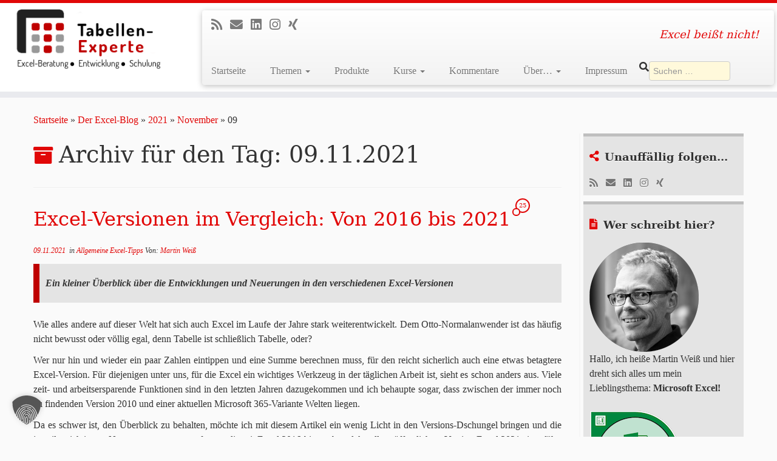

--- FILE ---
content_type: text/html; charset=UTF-8
request_url: https://www.tabellenexperte.de/2021/11/09/
body_size: 28767
content:
<!DOCTYPE html>
<!--[if IE 7]>
<html class="ie ie7 no-js" dir="ltr" lang="de" prefix="og: https://ogp.me/ns#">
<![endif]-->
<!--[if IE 8]>
<html class="ie ie8 no-js" dir="ltr" lang="de" prefix="og: https://ogp.me/ns#">
<![endif]-->
<!--[if !(IE 7) | !(IE 8)  ]><!-->
<html class="no-js" dir="ltr" lang="de" prefix="og: https://ogp.me/ns#">
<!--<![endif]-->
	<head>
		<meta charset="UTF-8" />
		<meta http-equiv="X-UA-Compatible" content="IE=EDGE" />
		<meta name="viewport" content="width=device-width, initial-scale=1.0" />
        <link rel="profile"  href="https://gmpg.org/xfn/11" />
		<link rel="pingback" href="https://www.tabellenexperte.de/wordpress/xmlrpc.php" />
		<script>(function(html){html.className = html.className.replace(/\bno-js\b/,'js')})(document.documentElement);</script>
        <style id="wfc-base-style" type="text/css">
             .wfc-reset-menu-item-first-letter .navbar .nav>li>a:first-letter {font-size: inherit;}.format-icon:before {color: #5A5A5A;}article .format-icon.tc-hide-icon:before, .safari article.format-video .format-icon.tc-hide-icon:before, .chrome article.format-video .format-icon.tc-hide-icon:before, .safari article.format-image .format-icon.tc-hide-icon:before, .chrome article.format-image .format-icon.tc-hide-icon:before, .safari article.format-gallery .format-icon.tc-hide-icon:before, .safari article.attachment .format-icon.tc-hide-icon:before, .chrome article.format-gallery .format-icon.tc-hide-icon:before, .chrome article.attachment .format-icon.tc-hide-icon:before {content: none!important;}h2#tc-comment-title.tc-hide-icon:before {content: none!important;}.archive .archive-header h1.format-icon.tc-hide-icon:before {content: none!important;}.tc-sidebar h3.widget-title.tc-hide-icon:before {content: none!important;}.footer-widgets h3.widget-title.tc-hide-icon:before {content: none!important;}.tc-hide-icon i, i.tc-hide-icon {display: none !important;}.carousel-control {font-family: "Helvetica Neue", Helvetica, Arial, sans-serif;}.social-block a {font-size: 18px;}footer#footer .colophon .social-block a {font-size: 16px;}.social-block.widget_social a {font-size: 14px;}
        </style>
        <title>09.11.2021 | Der Tabellenexperte</title>
	<style>img:is([sizes="auto" i], [sizes^="auto," i]) { contain-intrinsic-size: 3000px 1500px }</style>
	
		<!-- All in One SEO 4.8.9 - aioseo.com -->
	<meta name="robots" content="noindex, max-image-preview:large" />
	<meta name="google-site-verification" content="8YloNuyUdk3ElLMhaSHiCsY1oJGVdigRiV7sHBt3Kk0" />
	<link rel="canonical" href="https://www.tabellenexperte.de/2021/11/09/" />
	<meta name="generator" content="All in One SEO (AIOSEO) 4.8.9" />
		<script type="application/ld+json" class="aioseo-schema">
			{"@context":"https:\/\/schema.org","@graph":[{"@type":"BreadcrumbList","@id":"https:\/\/www.tabellenexperte.de\/2021\/11\/09\/#breadcrumblist","itemListElement":[{"@type":"ListItem","@id":"https:\/\/www.tabellenexperte.de#listItem","position":1,"name":"Home","item":"https:\/\/www.tabellenexperte.de","nextItem":{"@type":"ListItem","@id":"https:\/\/www.tabellenexperte.de\/2021\/#listItem","name":2021}},{"@type":"ListItem","@id":"https:\/\/www.tabellenexperte.de\/2021\/#listItem","position":2,"name":2021,"item":"https:\/\/www.tabellenexperte.de\/2021\/","nextItem":{"@type":"ListItem","@id":"https:\/\/www.tabellenexperte.de\/2021\/11\/#listItem","name":"11"},"previousItem":{"@type":"ListItem","@id":"https:\/\/www.tabellenexperte.de#listItem","name":"Home"}},{"@type":"ListItem","@id":"https:\/\/www.tabellenexperte.de\/2021\/11\/#listItem","position":3,"name":"11","item":"https:\/\/www.tabellenexperte.de\/2021\/11\/","nextItem":{"@type":"ListItem","@id":"https:\/\/www.tabellenexperte.de\/2021\/11\/09\/#listItem","name":"09"},"previousItem":{"@type":"ListItem","@id":"https:\/\/www.tabellenexperte.de\/2021\/#listItem","name":2021}},{"@type":"ListItem","@id":"https:\/\/www.tabellenexperte.de\/2021\/11\/09\/#listItem","position":4,"name":"09","previousItem":{"@type":"ListItem","@id":"https:\/\/www.tabellenexperte.de\/2021\/11\/#listItem","name":"11"}}]},{"@type":"CollectionPage","@id":"https:\/\/www.tabellenexperte.de\/2021\/11\/09\/#collectionpage","url":"https:\/\/www.tabellenexperte.de\/2021\/11\/09\/","name":"09.11.2021 | Der Tabellenexperte","inLanguage":"de-DE","isPartOf":{"@id":"https:\/\/www.tabellenexperte.de\/#website"},"breadcrumb":{"@id":"https:\/\/www.tabellenexperte.de\/2021\/11\/09\/#breadcrumblist"}},{"@type":"Person","@id":"https:\/\/www.tabellenexperte.de\/#person","name":"Martin Wei\u00df","image":{"@type":"ImageObject","@id":"https:\/\/www.tabellenexperte.de\/2021\/11\/09\/#personImage","url":"https:\/\/www.tabellenexperte.de\/wordpress\/wp-content\/uploads\/cropped-cropped-profilfoto_180x180-96x96.png","width":96,"height":96,"caption":"Martin Wei\u00df"},"sameAs":["https:\/\/www.linkedin.com\/in\/martin-weiss-tabellenexperte\/"]},{"@type":"WebSite","@id":"https:\/\/www.tabellenexperte.de\/#website","url":"https:\/\/www.tabellenexperte.de\/","name":"Der Tabellenexperte","description":"Excel bei\u00dft nicht!","inLanguage":"de-DE","publisher":{"@id":"https:\/\/www.tabellenexperte.de\/#person"}}]}
		</script>
		<!-- All in One SEO -->


<!-- Open Graph Meta Tags generated by Blog2Social 860 - https://www.blog2social.com -->
<meta property="og:title" content="Der Tabellenexperte"/>
<meta property="og:description" content="Excel beißt nicht!"/>
<meta property="og:url" content="/2021/11/09/"/>
<meta property="og:image" content="https://www.tabellenexperte.de/wordpress/wp-content/uploads/Artikelbild-282.png"/>
<meta property="og:image:width" content="300" />
<meta property="og:image:height" content="200" />
<meta property="og:type" content="article"/>
<meta property="og:article:published_time" content="2021-11-09 08:00:09"/>
<meta property="og:article:modified_time" content="2023-01-02 12:07:18"/>
<!-- Open Graph Meta Tags generated by Blog2Social 860 - https://www.blog2social.com -->

<!-- Twitter Card generated by Blog2Social 860 - https://www.blog2social.com -->
<meta name="twitter:card" content="summary">
<meta name="twitter:title" content="Der Tabellenexperte"/>
<meta name="twitter:description" content="Excel beißt nicht!"/>
<meta name="twitter:image" content="https://www.tabellenexperte.de/wordpress/wp-content/uploads/Artikelbild-282.png"/>
<!-- Twitter Card generated by Blog2Social 860 - https://www.blog2social.com -->
<link rel="alternate" type="application/rss+xml" title="Der Tabellenexperte &raquo; Feed" href="https://www.tabellenexperte.de/feed/" />
<link rel="alternate" type="application/rss+xml" title="Der Tabellenexperte &raquo; Kommentar-Feed" href="https://www.tabellenexperte.de/comments/feed/" />
<script type="text/javascript" id="wpp-js" src="https://www.tabellenexperte.de/wordpress/wp-content/plugins/wordpress-popular-posts/assets/js/wpp.min.js?ver=7.3.6" data-sampling="0" data-sampling-rate="100" data-api-url="https://www.tabellenexperte.de/wp-json/wordpress-popular-posts" data-post-id="0" data-token="b10c712094" data-lang="0" data-debug="0"></script>
<script type="text/javascript">
/* <![CDATA[ */
window._wpemojiSettings = {"baseUrl":"https:\/\/s.w.org\/images\/core\/emoji\/16.0.1\/72x72\/","ext":".png","svgUrl":"https:\/\/s.w.org\/images\/core\/emoji\/16.0.1\/svg\/","svgExt":".svg","source":{"concatemoji":"https:\/\/www.tabellenexperte.de\/wordpress\/wp-includes\/js\/wp-emoji-release.min.js?ver=6.8.3"}};
/*! This file is auto-generated */
!function(s,n){var o,i,e;function c(e){try{var t={supportTests:e,timestamp:(new Date).valueOf()};sessionStorage.setItem(o,JSON.stringify(t))}catch(e){}}function p(e,t,n){e.clearRect(0,0,e.canvas.width,e.canvas.height),e.fillText(t,0,0);var t=new Uint32Array(e.getImageData(0,0,e.canvas.width,e.canvas.height).data),a=(e.clearRect(0,0,e.canvas.width,e.canvas.height),e.fillText(n,0,0),new Uint32Array(e.getImageData(0,0,e.canvas.width,e.canvas.height).data));return t.every(function(e,t){return e===a[t]})}function u(e,t){e.clearRect(0,0,e.canvas.width,e.canvas.height),e.fillText(t,0,0);for(var n=e.getImageData(16,16,1,1),a=0;a<n.data.length;a++)if(0!==n.data[a])return!1;return!0}function f(e,t,n,a){switch(t){case"flag":return n(e,"\ud83c\udff3\ufe0f\u200d\u26a7\ufe0f","\ud83c\udff3\ufe0f\u200b\u26a7\ufe0f")?!1:!n(e,"\ud83c\udde8\ud83c\uddf6","\ud83c\udde8\u200b\ud83c\uddf6")&&!n(e,"\ud83c\udff4\udb40\udc67\udb40\udc62\udb40\udc65\udb40\udc6e\udb40\udc67\udb40\udc7f","\ud83c\udff4\u200b\udb40\udc67\u200b\udb40\udc62\u200b\udb40\udc65\u200b\udb40\udc6e\u200b\udb40\udc67\u200b\udb40\udc7f");case"emoji":return!a(e,"\ud83e\udedf")}return!1}function g(e,t,n,a){var r="undefined"!=typeof WorkerGlobalScope&&self instanceof WorkerGlobalScope?new OffscreenCanvas(300,150):s.createElement("canvas"),o=r.getContext("2d",{willReadFrequently:!0}),i=(o.textBaseline="top",o.font="600 32px Arial",{});return e.forEach(function(e){i[e]=t(o,e,n,a)}),i}function t(e){var t=s.createElement("script");t.src=e,t.defer=!0,s.head.appendChild(t)}"undefined"!=typeof Promise&&(o="wpEmojiSettingsSupports",i=["flag","emoji"],n.supports={everything:!0,everythingExceptFlag:!0},e=new Promise(function(e){s.addEventListener("DOMContentLoaded",e,{once:!0})}),new Promise(function(t){var n=function(){try{var e=JSON.parse(sessionStorage.getItem(o));if("object"==typeof e&&"number"==typeof e.timestamp&&(new Date).valueOf()<e.timestamp+604800&&"object"==typeof e.supportTests)return e.supportTests}catch(e){}return null}();if(!n){if("undefined"!=typeof Worker&&"undefined"!=typeof OffscreenCanvas&&"undefined"!=typeof URL&&URL.createObjectURL&&"undefined"!=typeof Blob)try{var e="postMessage("+g.toString()+"("+[JSON.stringify(i),f.toString(),p.toString(),u.toString()].join(",")+"));",a=new Blob([e],{type:"text/javascript"}),r=new Worker(URL.createObjectURL(a),{name:"wpTestEmojiSupports"});return void(r.onmessage=function(e){c(n=e.data),r.terminate(),t(n)})}catch(e){}c(n=g(i,f,p,u))}t(n)}).then(function(e){for(var t in e)n.supports[t]=e[t],n.supports.everything=n.supports.everything&&n.supports[t],"flag"!==t&&(n.supports.everythingExceptFlag=n.supports.everythingExceptFlag&&n.supports[t]);n.supports.everythingExceptFlag=n.supports.everythingExceptFlag&&!n.supports.flag,n.DOMReady=!1,n.readyCallback=function(){n.DOMReady=!0}}).then(function(){return e}).then(function(){var e;n.supports.everything||(n.readyCallback(),(e=n.source||{}).concatemoji?t(e.concatemoji):e.wpemoji&&e.twemoji&&(t(e.twemoji),t(e.wpemoji)))}))}((window,document),window._wpemojiSettings);
/* ]]> */
</script>
<style id='wp-emoji-styles-inline-css' type='text/css'>

	img.wp-smiley, img.emoji {
		display: inline !important;
		border: none !important;
		box-shadow: none !important;
		height: 1em !important;
		width: 1em !important;
		margin: 0 0.07em !important;
		vertical-align: -0.1em !important;
		background: none !important;
		padding: 0 !important;
	}
</style>
<link rel='stylesheet' id='wp-block-library-css' href='https://www.tabellenexperte.de/wordpress/wp-includes/css/dist/block-library/style.min.css?ver=6.8.3' type='text/css' media='all' />
<style id='classic-theme-styles-inline-css' type='text/css'>
/*! This file is auto-generated */
.wp-block-button__link{color:#fff;background-color:#32373c;border-radius:9999px;box-shadow:none;text-decoration:none;padding:calc(.667em + 2px) calc(1.333em + 2px);font-size:1.125em}.wp-block-file__button{background:#32373c;color:#fff;text-decoration:none}
</style>
<style id='global-styles-inline-css' type='text/css'>
:root{--wp--preset--aspect-ratio--square: 1;--wp--preset--aspect-ratio--4-3: 4/3;--wp--preset--aspect-ratio--3-4: 3/4;--wp--preset--aspect-ratio--3-2: 3/2;--wp--preset--aspect-ratio--2-3: 2/3;--wp--preset--aspect-ratio--16-9: 16/9;--wp--preset--aspect-ratio--9-16: 9/16;--wp--preset--color--black: #000000;--wp--preset--color--cyan-bluish-gray: #abb8c3;--wp--preset--color--white: #ffffff;--wp--preset--color--pale-pink: #f78da7;--wp--preset--color--vivid-red: #cf2e2e;--wp--preset--color--luminous-vivid-orange: #ff6900;--wp--preset--color--luminous-vivid-amber: #fcb900;--wp--preset--color--light-green-cyan: #7bdcb5;--wp--preset--color--vivid-green-cyan: #00d084;--wp--preset--color--pale-cyan-blue: #8ed1fc;--wp--preset--color--vivid-cyan-blue: #0693e3;--wp--preset--color--vivid-purple: #9b51e0;--wp--preset--gradient--vivid-cyan-blue-to-vivid-purple: linear-gradient(135deg,rgba(6,147,227,1) 0%,rgb(155,81,224) 100%);--wp--preset--gradient--light-green-cyan-to-vivid-green-cyan: linear-gradient(135deg,rgb(122,220,180) 0%,rgb(0,208,130) 100%);--wp--preset--gradient--luminous-vivid-amber-to-luminous-vivid-orange: linear-gradient(135deg,rgba(252,185,0,1) 0%,rgba(255,105,0,1) 100%);--wp--preset--gradient--luminous-vivid-orange-to-vivid-red: linear-gradient(135deg,rgba(255,105,0,1) 0%,rgb(207,46,46) 100%);--wp--preset--gradient--very-light-gray-to-cyan-bluish-gray: linear-gradient(135deg,rgb(238,238,238) 0%,rgb(169,184,195) 100%);--wp--preset--gradient--cool-to-warm-spectrum: linear-gradient(135deg,rgb(74,234,220) 0%,rgb(151,120,209) 20%,rgb(207,42,186) 40%,rgb(238,44,130) 60%,rgb(251,105,98) 80%,rgb(254,248,76) 100%);--wp--preset--gradient--blush-light-purple: linear-gradient(135deg,rgb(255,206,236) 0%,rgb(152,150,240) 100%);--wp--preset--gradient--blush-bordeaux: linear-gradient(135deg,rgb(254,205,165) 0%,rgb(254,45,45) 50%,rgb(107,0,62) 100%);--wp--preset--gradient--luminous-dusk: linear-gradient(135deg,rgb(255,203,112) 0%,rgb(199,81,192) 50%,rgb(65,88,208) 100%);--wp--preset--gradient--pale-ocean: linear-gradient(135deg,rgb(255,245,203) 0%,rgb(182,227,212) 50%,rgb(51,167,181) 100%);--wp--preset--gradient--electric-grass: linear-gradient(135deg,rgb(202,248,128) 0%,rgb(113,206,126) 100%);--wp--preset--gradient--midnight: linear-gradient(135deg,rgb(2,3,129) 0%,rgb(40,116,252) 100%);--wp--preset--font-size--small: 13px;--wp--preset--font-size--medium: 20px;--wp--preset--font-size--large: 36px;--wp--preset--font-size--x-large: 42px;--wp--preset--spacing--20: 0.44rem;--wp--preset--spacing--30: 0.67rem;--wp--preset--spacing--40: 1rem;--wp--preset--spacing--50: 1.5rem;--wp--preset--spacing--60: 2.25rem;--wp--preset--spacing--70: 3.38rem;--wp--preset--spacing--80: 5.06rem;--wp--preset--shadow--natural: 6px 6px 9px rgba(0, 0, 0, 0.2);--wp--preset--shadow--deep: 12px 12px 50px rgba(0, 0, 0, 0.4);--wp--preset--shadow--sharp: 6px 6px 0px rgba(0, 0, 0, 0.2);--wp--preset--shadow--outlined: 6px 6px 0px -3px rgba(255, 255, 255, 1), 6px 6px rgba(0, 0, 0, 1);--wp--preset--shadow--crisp: 6px 6px 0px rgba(0, 0, 0, 1);}:where(.is-layout-flex){gap: 0.5em;}:where(.is-layout-grid){gap: 0.5em;}body .is-layout-flex{display: flex;}.is-layout-flex{flex-wrap: wrap;align-items: center;}.is-layout-flex > :is(*, div){margin: 0;}body .is-layout-grid{display: grid;}.is-layout-grid > :is(*, div){margin: 0;}:where(.wp-block-columns.is-layout-flex){gap: 2em;}:where(.wp-block-columns.is-layout-grid){gap: 2em;}:where(.wp-block-post-template.is-layout-flex){gap: 1.25em;}:where(.wp-block-post-template.is-layout-grid){gap: 1.25em;}.has-black-color{color: var(--wp--preset--color--black) !important;}.has-cyan-bluish-gray-color{color: var(--wp--preset--color--cyan-bluish-gray) !important;}.has-white-color{color: var(--wp--preset--color--white) !important;}.has-pale-pink-color{color: var(--wp--preset--color--pale-pink) !important;}.has-vivid-red-color{color: var(--wp--preset--color--vivid-red) !important;}.has-luminous-vivid-orange-color{color: var(--wp--preset--color--luminous-vivid-orange) !important;}.has-luminous-vivid-amber-color{color: var(--wp--preset--color--luminous-vivid-amber) !important;}.has-light-green-cyan-color{color: var(--wp--preset--color--light-green-cyan) !important;}.has-vivid-green-cyan-color{color: var(--wp--preset--color--vivid-green-cyan) !important;}.has-pale-cyan-blue-color{color: var(--wp--preset--color--pale-cyan-blue) !important;}.has-vivid-cyan-blue-color{color: var(--wp--preset--color--vivid-cyan-blue) !important;}.has-vivid-purple-color{color: var(--wp--preset--color--vivid-purple) !important;}.has-black-background-color{background-color: var(--wp--preset--color--black) !important;}.has-cyan-bluish-gray-background-color{background-color: var(--wp--preset--color--cyan-bluish-gray) !important;}.has-white-background-color{background-color: var(--wp--preset--color--white) !important;}.has-pale-pink-background-color{background-color: var(--wp--preset--color--pale-pink) !important;}.has-vivid-red-background-color{background-color: var(--wp--preset--color--vivid-red) !important;}.has-luminous-vivid-orange-background-color{background-color: var(--wp--preset--color--luminous-vivid-orange) !important;}.has-luminous-vivid-amber-background-color{background-color: var(--wp--preset--color--luminous-vivid-amber) !important;}.has-light-green-cyan-background-color{background-color: var(--wp--preset--color--light-green-cyan) !important;}.has-vivid-green-cyan-background-color{background-color: var(--wp--preset--color--vivid-green-cyan) !important;}.has-pale-cyan-blue-background-color{background-color: var(--wp--preset--color--pale-cyan-blue) !important;}.has-vivid-cyan-blue-background-color{background-color: var(--wp--preset--color--vivid-cyan-blue) !important;}.has-vivid-purple-background-color{background-color: var(--wp--preset--color--vivid-purple) !important;}.has-black-border-color{border-color: var(--wp--preset--color--black) !important;}.has-cyan-bluish-gray-border-color{border-color: var(--wp--preset--color--cyan-bluish-gray) !important;}.has-white-border-color{border-color: var(--wp--preset--color--white) !important;}.has-pale-pink-border-color{border-color: var(--wp--preset--color--pale-pink) !important;}.has-vivid-red-border-color{border-color: var(--wp--preset--color--vivid-red) !important;}.has-luminous-vivid-orange-border-color{border-color: var(--wp--preset--color--luminous-vivid-orange) !important;}.has-luminous-vivid-amber-border-color{border-color: var(--wp--preset--color--luminous-vivid-amber) !important;}.has-light-green-cyan-border-color{border-color: var(--wp--preset--color--light-green-cyan) !important;}.has-vivid-green-cyan-border-color{border-color: var(--wp--preset--color--vivid-green-cyan) !important;}.has-pale-cyan-blue-border-color{border-color: var(--wp--preset--color--pale-cyan-blue) !important;}.has-vivid-cyan-blue-border-color{border-color: var(--wp--preset--color--vivid-cyan-blue) !important;}.has-vivid-purple-border-color{border-color: var(--wp--preset--color--vivid-purple) !important;}.has-vivid-cyan-blue-to-vivid-purple-gradient-background{background: var(--wp--preset--gradient--vivid-cyan-blue-to-vivid-purple) !important;}.has-light-green-cyan-to-vivid-green-cyan-gradient-background{background: var(--wp--preset--gradient--light-green-cyan-to-vivid-green-cyan) !important;}.has-luminous-vivid-amber-to-luminous-vivid-orange-gradient-background{background: var(--wp--preset--gradient--luminous-vivid-amber-to-luminous-vivid-orange) !important;}.has-luminous-vivid-orange-to-vivid-red-gradient-background{background: var(--wp--preset--gradient--luminous-vivid-orange-to-vivid-red) !important;}.has-very-light-gray-to-cyan-bluish-gray-gradient-background{background: var(--wp--preset--gradient--very-light-gray-to-cyan-bluish-gray) !important;}.has-cool-to-warm-spectrum-gradient-background{background: var(--wp--preset--gradient--cool-to-warm-spectrum) !important;}.has-blush-light-purple-gradient-background{background: var(--wp--preset--gradient--blush-light-purple) !important;}.has-blush-bordeaux-gradient-background{background: var(--wp--preset--gradient--blush-bordeaux) !important;}.has-luminous-dusk-gradient-background{background: var(--wp--preset--gradient--luminous-dusk) !important;}.has-pale-ocean-gradient-background{background: var(--wp--preset--gradient--pale-ocean) !important;}.has-electric-grass-gradient-background{background: var(--wp--preset--gradient--electric-grass) !important;}.has-midnight-gradient-background{background: var(--wp--preset--gradient--midnight) !important;}.has-small-font-size{font-size: var(--wp--preset--font-size--small) !important;}.has-medium-font-size{font-size: var(--wp--preset--font-size--medium) !important;}.has-large-font-size{font-size: var(--wp--preset--font-size--large) !important;}.has-x-large-font-size{font-size: var(--wp--preset--font-size--x-large) !important;}
:where(.wp-block-post-template.is-layout-flex){gap: 1.25em;}:where(.wp-block-post-template.is-layout-grid){gap: 1.25em;}
:where(.wp-block-columns.is-layout-flex){gap: 2em;}:where(.wp-block-columns.is-layout-grid){gap: 2em;}
:root :where(.wp-block-pullquote){font-size: 1.5em;line-height: 1.6;}
</style>
<link rel='stylesheet' id='contact-form-7-css' href='https://www.tabellenexperte.de/wordpress/wp-content/plugins/contact-form-7/includes/css/styles.css?ver=6.1.3' type='text/css' media='all' />
<link rel='stylesheet' id='cool-tag-cloud-css' href='https://www.tabellenexperte.de/wordpress/wp-content/plugins/cool-tag-cloud/inc/cool-tag-cloud.css?ver=2.25' type='text/css' media='all' />
<link rel='stylesheet' id='wpa-css-css' href='https://www.tabellenexperte.de/wordpress/wp-content/plugins/honeypot/includes/css/wpa.css?ver=2.3.04' type='text/css' media='all' />
<link rel='stylesheet' id='bwg_fonts-css' href='https://www.tabellenexperte.de/wordpress/wp-content/plugins/photo-gallery/css/bwg-fonts/fonts.css?ver=0.0.1' type='text/css' media='all' />
<link rel='stylesheet' id='sumoselect-css' href='https://www.tabellenexperte.de/wordpress/wp-content/plugins/photo-gallery/css/sumoselect.min.css?ver=3.4.6' type='text/css' media='all' />
<link rel='stylesheet' id='mCustomScrollbar-css' href='https://www.tabellenexperte.de/wordpress/wp-content/plugins/photo-gallery/css/jquery.mCustomScrollbar.min.css?ver=3.1.5' type='text/css' media='all' />
<link rel='stylesheet' id='bwg_frontend-css' href='https://www.tabellenexperte.de/wordpress/wp-content/plugins/photo-gallery/css/styles.min.css?ver=1.8.35' type='text/css' media='all' />
<link rel='stylesheet' id='widgets-on-pages-css' href='https://www.tabellenexperte.de/wordpress/wp-content/plugins/widgets-on-pages/public/css/widgets-on-pages-public.css?ver=1.4.0' type='text/css' media='all' />
<link rel='stylesheet' id='ez-toc-css' href='https://www.tabellenexperte.de/wordpress/wp-content/plugins/easy-table-of-contents/assets/css/screen.min.css?ver=2.0.76' type='text/css' media='all' />
<style id='ez-toc-inline-css' type='text/css'>
div#ez-toc-container .ez-toc-title {font-size: 120%;}div#ez-toc-container .ez-toc-title {font-weight: 500;}div#ez-toc-container ul li , div#ez-toc-container ul li a {font-size: 95%;}div#ez-toc-container ul li , div#ez-toc-container ul li a {font-weight: 500;}div#ez-toc-container nav ul ul li {font-size: 90%;}
.ez-toc-container-direction {direction: ltr;}.ez-toc-counter ul{counter-reset: item ;}.ez-toc-counter nav ul li a::before {content: counters(item, '.', decimal) '. ';display: inline-block;counter-increment: item;flex-grow: 0;flex-shrink: 0;margin-right: .2em; float: left; }.ez-toc-widget-direction {direction: ltr;}.ez-toc-widget-container ul{counter-reset: item ;}.ez-toc-widget-container nav ul li a::before {content: counters(item, '.', decimal) '. ';display: inline-block;counter-increment: item;flex-grow: 0;flex-shrink: 0;margin-right: .2em; float: left; }
</style>
<link rel='stylesheet' id='wordpress-popular-posts-css-css' href='https://www.tabellenexperte.de/wordpress/wp-content/plugins/wordpress-popular-posts/assets/css/wpp.css?ver=7.3.6' type='text/css' media='all' />
<link rel='stylesheet' id='customizr-fa-css' href='https://www.tabellenexperte.de/wordpress/wp-content/themes/customizr-pro/assets/shared/fonts/fa/css/fontawesome-all.min.css?ver=2.4.27' type='text/css' media='all' />
<link rel='stylesheet' id='customizr-common-css' href='https://www.tabellenexperte.de/wordpress/wp-content/themes/customizr-pro/inc/assets/css/tc_common.min.css?ver=2.4.27' type='text/css' media='all' />
<link rel='stylesheet' id='customizr-skin-css' href='https://www.tabellenexperte.de/wordpress/wp-content/themes/customizr-pro/inc/assets/css/red.min.css?ver=2.4.27' type='text/css' media='all' />
<style id='customizr-skin-inline-css' type='text/css'>

                  .site-title,.site-description,h1,h2,h3,.tc-dropcap {
                    font-family : 'Georgia','Georgia','serif';
                    font-weight : inherit;
                  }

                  body,.navbar .nav>li>a {
                    font-family : 'Verdana','Geneva','sans-serif';
                    font-weight : inherit;
                  }

            body,.navbar .nav>li>a {
              font-size : 16px;
              line-height : 1.6em;
            }

          .tc-dropcap {
            color: #e10707;
            float: left;
            font-size: 75px;
            line-height: 75px;
            padding-right: 8px;
            padding-left: 3px;
          }

          .skin-shadow .tc-dropcap {
            color: #e10707;
            text-shadow: #970505 -1px 0, #970505 0 -1px, #970505 0 1px, #970505 -1px -2px;
          }

          .simple-black .tc-dropcap {
            color: #444;
          }
table { border-collapse: separate; }
                           body table { border-collapse: collapse; }
                          
.social-links .social-icon:before { content: none } 
.sticky-enabled .tc-shrink-on .site-logo img {
    					height:30px!important;width:auto!important
    				}

    				.sticky-enabled .tc-shrink-on .brand .site-title {
    					font-size:0.6em;opacity:0.8;line-height:1.2em
    				}

.site-logo img.sticky {
                display: none;
             }

            .sticky-enabled .tc-sticky-logo-on .site-logo img {
                display: none;
             }

            .sticky-enabled .tc-sticky-logo-on .site-logo img.sticky{
                display: inline-block;
            }

.tc-rectangular-thumb {
        max-height: 300px;
        height :300px
      }


      .carousel .czr-item {
        line-height: 400px;
        min-height:400px;
        max-height:400px;
      }
      .tc-slider-loader-wrapper {
        line-height: 400px;
        height:400px;
      }
      .carousel .tc-slider-controls {
        line-height: 400px;
        max-height:400px;
      }

        @media (max-width: 1200px) {
          .carousel .czr-item {
            line-height: 308px;
            max-height:308px;
            min-height:308px;
          }
          .czr-item .carousel-caption {
            max-height: 268px;
            overflow: hidden;
          }
          .carousel .tc-slider-loader-wrapper {
            line-height: 308px;
            height:308px;
          }
        }

        @media (max-width: 979px) {
          .carousel .czr-item {
            line-height: 247.2px;
            max-height:247.2px;
            min-height:247.2px;
          }
          .czr-item .carousel-caption {
            max-height: 207.2px;
            overflow: hidden;
          }
          .carousel .tc-slider-loader-wrapper {
            line-height: 247.2px;
            height:247.2px;
          }
        }

        @media (max-width: 480px) {
          .carousel .czr-item {
            line-height: 152px;
            max-height:152px;
            min-height:152px;
          }
          .czr-item .carousel-caption {
            max-height: 112px;
            overflow: hidden;
          }
          .carousel .tc-slider-loader-wrapper {
            line-height: 152px;
            height:152px;
          }
        }

        @media (max-width: 320px) {
          .carousel .czr-item {
            line-height: 112px;
            max-height:112px;
            min-height:112px;
          }
          .czr-item .carousel-caption {
            max-height: 72px;
            overflow: hidden;
          }
          .carousel .tc-slider-loader-wrapper {
            line-height: 112px;
            height:112px;
          }
        }

</style>
<link rel='stylesheet' id='customizr-style-css' href='https://www.tabellenexperte.de/wordpress/wp-content/themes/dte15/style.css?ver=2.4.27' type='text/css' media='all' />
<link rel='stylesheet' id='fancyboxcss-css' href='https://www.tabellenexperte.de/wordpress/wp-content/themes/customizr-pro/assets/front/js/libs/fancybox/jquery.fancybox-1.3.4.min.css?ver=6.8.3' type='text/css' media='all' />
<link rel='stylesheet' id='tablepress-default-css' href='https://www.tabellenexperte.de/wordpress/wp-content/tablepress-combined.min.css?ver=58' type='text/css' media='all' />
<link rel='stylesheet' id='borlabs-cookie-custom-css' href='https://www.tabellenexperte.de/wordpress/wp-content/cache/borlabs-cookie/1/borlabs-cookie-1-de.css?ver=3.3.18.1-152' type='text/css' media='all' />
<script type="text/javascript" src="https://www.tabellenexperte.de/wordpress/wp-includes/js/jquery/jquery.min.js?ver=3.7.1" id="jquery-core-js"></script>
<script type="text/javascript" src="https://www.tabellenexperte.de/wordpress/wp-includes/js/jquery/jquery-migrate.min.js?ver=3.4.1" id="jquery-migrate-js"></script>
<script type="text/javascript" src="https://www.tabellenexperte.de/wordpress/wp-content/plugins/photo-gallery/js/jquery.sumoselect.min.js?ver=3.4.6" id="sumoselect-js"></script>
<script type="text/javascript" src="https://www.tabellenexperte.de/wordpress/wp-content/plugins/photo-gallery/js/tocca.min.js?ver=2.0.9" id="bwg_mobile-js"></script>
<script type="text/javascript" src="https://www.tabellenexperte.de/wordpress/wp-content/plugins/photo-gallery/js/jquery.mCustomScrollbar.concat.min.js?ver=3.1.5" id="mCustomScrollbar-js"></script>
<script type="text/javascript" src="https://www.tabellenexperte.de/wordpress/wp-content/plugins/photo-gallery/js/jquery.fullscreen.min.js?ver=0.6.0" id="jquery-fullscreen-js"></script>
<script type="text/javascript" id="bwg_frontend-js-extra">
/* <![CDATA[ */
var bwg_objectsL10n = {"bwg_field_required":"Feld ist erforderlich.","bwg_mail_validation":"Dies ist keine g\u00fcltige E-Mail-Adresse.","bwg_search_result":"Es gibt keine Bilder, die deiner Suche entsprechen.","bwg_select_tag":"Select Tag","bwg_order_by":"Order By","bwg_search":"Suchen","bwg_show_ecommerce":"Show Ecommerce","bwg_hide_ecommerce":"Hide Ecommerce","bwg_show_comments":"Kommentare anzeigen","bwg_hide_comments":"Kommentare ausblenden","bwg_restore":"Wiederherstellen","bwg_maximize":"Maximieren","bwg_fullscreen":"Vollbild","bwg_exit_fullscreen":"Vollbild verlassen","bwg_search_tag":"SEARCH...","bwg_tag_no_match":"No tags found","bwg_all_tags_selected":"All tags selected","bwg_tags_selected":"tags selected","play":"Wiedergeben","pause":"Pause","is_pro":"","bwg_play":"Wiedergeben","bwg_pause":"Pause","bwg_hide_info":"Info ausblenden","bwg_show_info":"Info anzeigen","bwg_hide_rating":"Hide rating","bwg_show_rating":"Show rating","ok":"Ok","cancel":"Cancel","select_all":"Select all","lazy_load":"0","lazy_loader":"https:\/\/www.tabellenexperte.de\/wordpress\/wp-content\/plugins\/photo-gallery\/images\/ajax_loader.png","front_ajax":"0","bwg_tag_see_all":"see all tags","bwg_tag_see_less":"see less tags"};
/* ]]> */
</script>
<script type="text/javascript" src="https://www.tabellenexperte.de/wordpress/wp-content/plugins/photo-gallery/js/scripts.min.js?ver=1.8.35" id="bwg_frontend-js"></script>
<script type="text/javascript" src="https://www.tabellenexperte.de/wordpress/wp-content/plugins/stop-user-enumeration/frontend/js/frontend.js?ver=1.7.5" id="stop-user-enumeration-js" defer="defer" data-wp-strategy="defer"></script>
<script type="text/javascript" src="https://www.tabellenexperte.de/wordpress/wp-content/themes/customizr-pro/assets/front/js/libs/modernizr.min.js?ver=2.4.27" id="modernizr-js"></script>
<script type="text/javascript" src="https://www.tabellenexperte.de/wordpress/wp-content/themes/customizr-pro/assets/front/js/libs/fancybox/jquery.fancybox-1.3.4.min.js?ver=2.4.27" id="tc-fancybox-js"></script>
<script type="text/javascript" src="https://www.tabellenexperte.de/wordpress/wp-includes/js/underscore.min.js?ver=1.13.7" id="underscore-js"></script>
<script type="text/javascript" id="tc-scripts-js-extra">
/* <![CDATA[ */
var TCParams = {"_disabled":[],"FancyBoxState":"1","FancyBoxAutoscale":"1","SliderName":"","SliderDelay":"","SliderHover":"1","centerSliderImg":"1","SmoothScroll":{"Enabled":true,"Options":{"touchpadSupport":false}},"anchorSmoothScroll":"linear","anchorSmoothScrollExclude":{"simple":["[class*=edd]",".tc-carousel-control",".carousel-control","[data-toggle=\"modal\"]","[data-toggle=\"dropdown\"]","[data-toggle=\"tooltip\"]","[data-toggle=\"popover\"]","[data-toggle=\"collapse\"]","[data-toggle=\"tab\"]","[data-toggle=\"pill\"]","[class*=upme]","[class*=um-]"],"deep":{"classes":[],"ids":[]}},"ReorderBlocks":"1","centerAllImg":"1","HasComments":"1","LeftSidebarClass":".span3.left.tc-sidebar","RightSidebarClass":".span3.right.tc-sidebar","LoadModernizr":"1","stickyCustomOffset":{"_initial":0,"_scrolling":0,"options":{"_static":true,"_element":""}},"stickyHeader":"1","dropdowntoViewport":"1","timerOnScrollAllBrowsers":"1","extLinksStyle":"1","extLinksTargetExt":"1","extLinksSkipSelectors":{"classes":["btn","button"],"ids":[]},"dropcapEnabled":"1","dropcapWhere":{"post":"1","page":""},"dropcapMinWords":"10","dropcapSkipSelectors":{"tags":["IMG","IFRAME","H1","H2","H3","H4","H5","H6","BLOCKQUOTE","UL","OL"],"classes":["btn","tc-placeholder-wrap"],"id":[]},"imgSmartLoadEnabled":"1","imgSmartLoadOpts":{"parentSelectors":[".article-container",".__before_main_wrapper",".widget-front"],"opts":{"excludeImg":[".tc-holder-img"]}},"imgSmartLoadsForSliders":"1","goldenRatio":"1.618","gridGoldenRatioLimit":"350","isSecondMenuEnabled":"","secondMenuRespSet":"in-sn-before","isParallaxOn":"1","parallaxRatio":"0.55","pluginCompats":[],"adminAjaxUrl":"https:\/\/www.tabellenexperte.de\/wordpress\/wp-admin\/admin-ajax.php","ajaxUrl":"https:\/\/www.tabellenexperte.de\/?czrajax=1","frontNonce":{"id":"CZRFrontNonce","handle":"6b724c96dd"},"isDevMode":"","isModernStyle":"","i18n":{"Permanently dismiss":"Dauerhaft ausblenden"},"version":"2.4.27","frontNotifications":{"styleSwitcher":{"enabled":false,"content":"","dismissAction":"dismiss_style_switcher_note_front","ajaxUrl":"https:\/\/www.tabellenexperte.de\/wordpress\/wp-admin\/admin-ajax.php"}}};
/* ]]> */
</script>
<script type="text/javascript" src="https://www.tabellenexperte.de/wordpress/wp-content/themes/customizr-pro/inc/assets/js/tc-scripts.min.js?ver=2.4.27" id="tc-scripts-js"></script>
<script data-no-optimize="1" data-no-minify="1" data-cfasync="false" type="text/javascript" src="https://www.tabellenexperte.de/wordpress/wp-content/cache/borlabs-cookie/1/borlabs-cookie-config-de.json.js?ver=3.3.18.1-183" id="borlabs-cookie-config-js"></script>
<link rel="https://api.w.org/" href="https://www.tabellenexperte.de/wp-json/" /><link rel="EditURI" type="application/rsd+xml" title="RSD" href="https://www.tabellenexperte.de/wordpress/xmlrpc.php?rsd" />
<meta name="generator" content="WordPress 6.8.3" />
            <style id="wpp-loading-animation-styles">@-webkit-keyframes bgslide{from{background-position-x:0}to{background-position-x:-200%}}@keyframes bgslide{from{background-position-x:0}to{background-position-x:-200%}}.wpp-widget-block-placeholder,.wpp-shortcode-placeholder{margin:0 auto;width:60px;height:3px;background:#dd3737;background:linear-gradient(90deg,#dd3737 0%,#571313 10%,#dd3737 100%);background-size:200% auto;border-radius:3px;-webkit-animation:bgslide 1s infinite linear;animation:bgslide 1s infinite linear}</style>
            <style type="text/css">.broken_link, a.broken_link {
	text-decoration: line-through;
}</style><style>#ruigehond006_wrap{z-index:10001;position:fixed;display:block;left:0;width:100%;margin:0;overflow:visible}#ruigehond006_inner{position:absolute;height:0;width:inherit;background-color:rgba(255,255,255,.2);-webkit-transition:height .4s;transition:height .4s}html[dir=rtl] #ruigehond006_wrap{text-align:right}#ruigehond006_bar{width:0;height:100%;background-color:transparent}</style><link rel="icon" href="https://www.tabellenexperte.de/wordpress/wp-content/uploads/cropped-logo_128x128-32x32.png" sizes="32x32" />
<link rel="icon" href="https://www.tabellenexperte.de/wordpress/wp-content/uploads/cropped-logo_128x128-192x192.png" sizes="192x192" />
<link rel="apple-touch-icon" href="https://www.tabellenexperte.de/wordpress/wp-content/uploads/cropped-logo_128x128-180x180.png" />
<meta name="msapplication-TileImage" content="https://www.tabellenexperte.de/wordpress/wp-content/uploads/cropped-logo_128x128-270x270.png" />
		<style type="text/css" id="wp-custom-css">
			/* START OF Change Post/Page Icon & Title */

/* Replace the Page/Post Icon with your own image */  
.post h1.format-icon:before, .post h2.format-icon:before {
/*content: url(/wordpress/wp-content/uploads/Logo_Excel_30x30_.png); */
content: none;
}
/* END OF Change Post/Page Icon & Title */

}

.author-avatar .avatar {
border-radius: 50%;
border: solid 2px silver;
-moz-border-radius: 50%;
-webkit-border-radius: 50%;
}

/* Autor-Infokasten */
.author-info {
	border: 2px solid #026466;
	border-radius: 5px;
	padding: 10px 0 10px 10px;
  margin: 0px 0 0px 0;
	background-color: #e4e4e4;
}

.author-info-wrapper {
	padding: 0 !important;
	margin: 0 !important;
}		</style>
			</head>
	
	<body class="archive date wp-custom-logo wp-embed-responsive wp-theme-customizr-pro wp-child-theme-dte15 tc-fade-hover-links skin-shadow tc-r-sidebar tc-center-images skin-red customizr-pro-2-4-27-with-child-theme tc-sticky-header sticky-disabled tc-solid-color-on-scroll tc-regular-menu tc-post-list-context" >
            <a class="screen-reader-text skip-link" href="#content">Zum Inhalt springen</a>
        
    <div id="tc-page-wrap" class="">

  		
  	   	<header class="tc-header clearfix row-fluid tc-tagline-off tc-title-logo-on tc-sticky-logo-on tc-shrink-on tc-menu-on logo-left tc-second-menu-in-sn-before-when-mobile">
  			
        <div class="brand span3 pull-left">
        <a class="site-logo" href="https://www.tabellenexperte.de/" aria-label="Der Tabellenexperte | Excel beißt nicht!"><img src="https://www.tabellenexperte.de/wordpress/wp-content/uploads/cropped-Rechnungskopf_2022-04-02.png" alt="Zurück zur Startseite" width="280" height="112" style="max-width:250px;max-height:100px" data-no-retina class=" attachment-10230"/><img src="https://www.tabellenexperte.de/wordpress/wp-content/uploads/Logo_Web.png" alt="Zurück zur Startseite" width="280" height="112"  data-no-retina class="sticky attachment-12464"/></a>        </div> <!-- brand span3 -->

        <div class="container outside"><h2 class="site-description">Excel beißt nicht!</h2></div>      	<div class="navbar-wrapper clearfix span9 tc-submenu-fade tc-open-on-hover pull-menu-left">
        	<div class="navbar resp">
          		<div class="navbar-inner" role="navigation">
            		<div class="row-fluid">
              		<div class="social-block span5"><div class="social-links"><a rel="nofollow noopener noreferrer" class="social-icon icon-feed"  title="RSS-Feed abonnieren" aria-label="RSS-Feed abonnieren" href="https://www.tabellenexperte.de/feed/rss/"  target="_blank" ><i class="fas fa-rss"></i></a><a rel="nofollow noopener noreferrer" class="social-icon icon-mail"  title="Newsletter" aria-label="Newsletter" href="https://www.tabellenexperte.de/das-gratis-e-mail-abo/"  target="_blank" ><i class="fas fa-envelope"></i></a><a rel="nofollow noopener noreferrer" class="social-icon icon-linkedin"  title="Folge mir auf Linkedin" aria-label="Folge mir auf Linkedin" href="https://www.linkedin.com/in/martin-weiss-tabellenexperte/"  target="_blank" ><i class="fab fa-linkedin"></i></a><a rel="nofollow noopener noreferrer" class="social-icon icon-instagram"  title="Folge mir auf Instagram" aria-label="Folge mir auf Instagram" href="https://www.instagram.com/tabellenexperte"  target="_blank" ><i class="fab fa-instagram"></i></a><a rel="nofollow noopener noreferrer" class="social-icon icon-xing"  title="Folge mir auf Xing" aria-label="Folge mir auf Xing" href="https://www.xing.com/profile/Martin_Weiss23"  target="_blank" ><i class="fab fa-xing"></i></a></div></div><h2 class="span7 inside site-description">Excel beißt nicht!</h2><div class="nav-collapse collapse tc-hover-menu-wrapper"><div class="menu-hauptmenue-container"><ul id="menu-hauptmenue-2" class="nav tc-hover-menu"><li class="menu-item menu-item-type-custom menu-item-object-custom menu-item-home menu-item-32"><a href="https://www.tabellenexperte.de/">Startseite</a></li>
<li class="menu-item menu-item-type-post_type menu-item-object-page menu-item-has-children dropdown menu-item-10924"><a href="https://www.tabellenexperte.de/themen/">Themen <strong class="caret"></strong></a>
<ul class="dropdown-menu">
	<li class="menu-item menu-item-type-taxonomy menu-item-object-category menu-item-10788"><a href="https://www.tabellenexperte.de/kategorie/excel-allgemein/">Allgemeine Excel-Tipps</a></li>
	<li class="menu-item menu-item-type-taxonomy menu-item-object-category menu-item-10789"><a href="https://www.tabellenexperte.de/kategorie/datentools-analysetools/">Daten- und Analysetools</a></li>
	<li class="menu-item menu-item-type-taxonomy menu-item-object-category menu-item-10790"><a href="https://www.tabellenexperte.de/kategorie/diagramme/">Diagramme</a></li>
	<li class="menu-item menu-item-type-taxonomy menu-item-object-category menu-item-10791"><a href="https://www.tabellenexperte.de/kategorie/excel-quickies/">Excel-Quickies</a></li>
	<li class="menu-item menu-item-type-taxonomy menu-item-object-category menu-item-10792"><a href="https://www.tabellenexperte.de/kategorie/formatierung-layout/">Formatierung und Layout</a></li>
	<li class="menu-item menu-item-type-custom menu-item-object-custom menu-item-10939"><a href="https://www.tabellenexperte.de/themen/formeln-und-funktionen/">Formeln und Funktionen</a></li>
	<li class="menu-item menu-item-type-custom menu-item-object-custom menu-item-11796"><a href="#">─────────────────────</a></li>
	<li class="menu-item menu-item-type-post_type menu-item-object-page menu-item-6032"><a href="https://www.tabellenexperte.de/excel-funktionsuebersicht-a-bis-z/" title="Die komplette Funktionsübersicht">Alle Excel-Funktionen von A bis Z</a></li>
	<li class="menu-item menu-item-type-post_type menu-item-object-page current_page_parent menu-item-11797"><a href="https://www.tabellenexperte.de/blog/">Alle Blogartikel (chronologisch)</a></li>
</ul>
</li>
<li class="menu-item menu-item-type-custom menu-item-object-custom menu-item-4282"><a href="https://www.tabellenexperte.de/leistungen/">Produkte</a></li>
<li class="menu-item menu-item-type-custom menu-item-object-custom menu-item-has-children dropdown menu-item-11706"><a href="#">Kurse <strong class="caret"></strong></a>
<ul class="dropdown-menu">
	<li class="menu-item menu-item-type-post_type menu-item-object-page menu-item-11707"><a href="https://www.tabellenexperte.de/kurs-daten-importieren-und-aufbereiten-mit-power-query/">Daten importieren und aufbereiten mit Power Query</a></li>
	<li class="menu-item menu-item-type-post_type menu-item-object-page menu-item-11708"><a href="https://www.tabellenexperte.de/kurs-daten-analysieren-mit-pivot-tabellen/">Daten analysieren mit Pivot-Tabellen</a></li>
	<li class="menu-item menu-item-type-post_type menu-item-object-page menu-item-13414"><a href="https://www.tabellenexperte.de/kurs-dynamische-array-funktionen/">Dynamische Array-Funktionen</a></li>
	<li class="menu-item menu-item-type-custom menu-item-object-custom menu-item-11709"><a target="_blank" href="https://www.office-kompetenz.de/veranstaltungen/interaktive-visuelle-dashboards-mit-pivot-und-cube-funktionen/">Dashboards mit Pivot und CUBE-Funktionen (auf office-kompetenz)</a></li>
</ul>
</li>
<li class="menu-item menu-item-type-post_type menu-item-object-page menu-item-10938"><a href="https://www.tabellenexperte.de/kommentare/">Kommentare</a></li>
<li class="menu-item menu-item-type-custom menu-item-object-custom menu-item-has-children dropdown menu-item-6613"><a href="/neu-hier/" title="Impressum, Datenschutz etc.">Über&#8230; <strong class="caret"></strong></a>
<ul class="dropdown-menu">
	<li class="menu-item menu-item-type-post_type menu-item-object-page menu-item-123"><a href="https://www.tabellenexperte.de/neu-hier/" title="Du bist zum ersten Mal hier?">&#8230; diesen Blog und mich</a></li>
	<li class="menu-item menu-item-type-custom menu-item-object-custom menu-item-6618"><a href="/impressum#Datenschutz">Datenschutz</a></li>
	<li class="menu-item menu-item-type-post_type menu-item-object-page menu-item-8225"><a href="https://www.tabellenexperte.de/kontakt/">Kontakt</a></li>
	<li class="menu-item menu-item-type-post_type menu-item-object-page menu-item-12254"><a href="https://www.tabellenexperte.de/das-gratis-e-mail-abo/">Newsletter abonnieren</a></li>
</ul>
</li>
<li class="menu-item menu-item-type-post_type menu-item-object-page menu-item-privacy-policy menu-item-6617"><a href="https://www.tabellenexperte.de/impressum/">Impressum</a></li>
<li class="my-nav-menu-search"><form role="search" method="get" class="search-form" action="https://www.tabellenexperte.de/">
				<label>
					<span class="screen-reader-text">Suche nach:</span>
					<input type="search" class="search-field" placeholder="Suchen …" value="" name="s" />
				</label>
				<input type="submit" class="search-submit" value="Suchen" />
			</form></li><i class="fas fa-search"></i></ul></div></div><div class="btn-toggle-nav pull-right"><button type="button" class="btn menu-btn" data-toggle="collapse" data-target=".nav-collapse" title="Öffne das Menü" aria-label="Öffne das Menü"><span class="icon-bar"></span><span class="icon-bar"></span><span class="icon-bar"></span> </button></div>          			</div><!-- /.row-fluid -->
          		</div><!-- /.navbar-inner -->
        	</div><!-- /.navbar resp -->
      	</div><!-- /.navbar-wrapper -->
    	  		</header>
  		<div id="tc-reset-margin-top" class="container-fluid" style="margin-top:103px"></div><div id="main-wrapper" class="container">

    <div class="tc-hot-crumble container" role="navigation"><div class="row"><div class="span12"><div class="breadcrumb-trail breadcrumbs"><span class="trail-begin"><a href="https://www.tabellenexperte.de" title="Der Tabellenexperte" rel="home" class="trail-begin">Startseite</a></span> <span class="sep">»</span> <a href="https://www.tabellenexperte.de/blog/" title="Der Excel-Blog">Der Excel-Blog</a> <span class="sep">»</span> <a href="https://www.tabellenexperte.de/2021/" title="2021">2021</a> <span class="sep">»</span> <a href="https://www.tabellenexperte.de/2021/11/" title="November">November</a> <span class="sep">»</span> <span class="trail-end">09</span></div></div></div></div>
    <div class="container" role="main">
        <div class="row column-content-wrapper">

            
                <div id="content" class="span9 article-container grid-container tc-gallery-style">

                            <header class="archive-header">
          <h1 class="format-icon">Archiv für den Tag: <span>09.11.2021</span></h1><hr class="featurette-divider __before_loop">        </header>
        
                        
                                                                                    
                                                                    <article id="post-9749" class="row-fluid grid-item post-9749 post type-post status-publish format-standard has-post-thumbnail category-excel-allgemein thumb-position-left rectangular czr-hentry">
                                        <div class="grid__item">    <section class="tc-content span12">
              <header class="entry-header">
          <h2 class="entry-title format-icon"><a href="https://www.tabellenexperte.de/excel-versionen-im-vergleich/" rel="bookmark">Excel-Versionen im Vergleich: Von 2016 bis 2021</a> <span class="comments-link"><a href="https://www.tabellenexperte.de/excel-versionen-im-vergleich/#tc-comment-title" title="25 Kommentar(e) zu Excel-Versionen im Vergleich: Von 2016 bis 2021" data-disqus-identifier="javascript:this.page.identifier"><span class="tc-comment-bubble default-bubble">25 </span></a></span></h2><div class="entry-meta"><a href="https://www.tabellenexperte.de/2021/11/09/" title="08:00" rel="bookmark"><time class="entry-date updated" datetime="9 Nov., 2021">09.11.2021</time></a> &nbsp;in <a class="" href="https://www.tabellenexperte.de/kategorie/excel-allgemein/" title="Alle BeiträgeKategorie: Allgemeine Excel-Tipps ansehen"> Allgemeine Excel-Tipps </a> <span class="by-author"> Von: <span class="author vcard author_name"><a class="url fn n" href="https://www.tabellenexperte.de/author/martin/" title="Zeige alle Artikel Von: Martin Weiß" rel="author">Martin Weiß</a></span></span> </div><div class="einleitung">Ein kleiner Überblick über die Entwicklungen und Neuerungen in den verschiedenen Excel-Versionen</div>&nbsp;<br/>        </header>
        <section class="entry-summary"><p>Wie alles andere auf dieser Welt hat sich auch Excel im Laufe der Jahre stark weiterentwickelt. Dem Otto-Normalanwender ist das häufig nicht bewusst oder völlig egal, denn Tabelle ist schließlich Tabelle, oder?</p>
<p>Wer nur hin und wieder ein paar Zahlen eintippen und eine Summe berechnen muss, für den reicht sicherlich auch eine etwas betagtere Excel-Version. Für diejenigen unter uns, für die Excel ein wichtiges Werkzeug in der täglichen Arbeit ist, sieht es schon anders aus. Viele zeit- und arbeitsersparende Funktionen sind in den letzten Jahren dazugekommen und ich behaupte sogar, dass zwischen der immer noch zu findenden Version 2010 und einer aktuellen Microsoft 365-Variante Welten liegen.</p>
<p>Da es schwer ist, den Überblick zu behalten, möchte ich mit diesem Artikel ein wenig Licht in den Versions-Dschungel bringen und die jeweils wichtigsten Neuerungen zusammenfassen, die seit Excel 2016 bis zur brandaktuell veröffentlichten Version Excel 2021 eingeführt wurden. Vielleicht ist dir ja das eine oder andere Feature entgangen oder wieder in Vergessenheit geraten. </p>
<p>Und so schaut&#8217;s aus:<br />
<!--more--></p>
<a href="https://www.tabellenexperte.de/excel-versionen-im-vergleich/"> Weiterlesen »</a></section>    </section>
    <hr class="featurette-divider __loop"></div>                                    </article>
                                
                            
                        
                    
        
        
                                   <hr class="featurette-divider tc-mobile-separator">
                </div><!--.article-container -->

           
        <div class="span3 right tc-sidebar">
           <div id="right" class="widget-area" role="complementary">
              <aside class="social-block widget widget_social"><h3 class="widget-title">Unauffällig folgen...</h3><div class="social-links"><a rel="nofollow noopener noreferrer" class="social-icon icon-feed"  title="RSS-Feed abonnieren" aria-label="RSS-Feed abonnieren" href="https://www.tabellenexperte.de/feed/rss/"  target="_blank" ><i class="fas fa-rss"></i></a><a rel="nofollow noopener noreferrer" class="social-icon icon-mail"  title="Newsletter" aria-label="Newsletter" href="https://www.tabellenexperte.de/das-gratis-e-mail-abo/"  target="_blank" ><i class="fas fa-envelope"></i></a><a rel="nofollow noopener noreferrer" class="social-icon icon-linkedin"  title="Folge mir auf Linkedin" aria-label="Folge mir auf Linkedin" href="https://www.linkedin.com/in/martin-weiss-tabellenexperte/"  target="_blank" ><i class="fab fa-linkedin"></i></a><a rel="nofollow noopener noreferrer" class="social-icon icon-instagram"  title="Folge mir auf Instagram" aria-label="Folge mir auf Instagram" href="https://www.instagram.com/tabellenexperte"  target="_blank" ><i class="fab fa-instagram"></i></a><a rel="nofollow noopener noreferrer" class="social-icon icon-xing"  title="Folge mir auf Xing" aria-label="Folge mir auf Xing" href="https://www.xing.com/profile/Martin_Weiss23"  target="_blank" ><i class="fab fa-xing"></i></a></div></aside><aside id="block-23" class="widget widget_block"><h3 class="widget-title">Wer schreibt hier?</h3>
<img decoding="async" src="/wordpress/wp-content/uploads/profilfoto_180x180.png" title="Martin Weiß, der Tabellen-Experte" alt="Foto: Martin Weiß"/><br/>
Hallo, ich heiße Martin Weiß und hier dreht sich alles um mein Lieblingsthema: <strong>Microsoft Excel!</strong><br/><br/>
<a href="https://www.credly.com/badges/23dcab50-26c1-4cbc-b3e5-881a8a378a93/public_url" rel="noopener" target="_blank"><img decoding="async" src="https://www.tabellenexperte.de/wordpress/wp-content/uploads/microsoft-excel-expert-microsoft-365-apps-and-office-2019-151x151-1.png" title="Microsoft Excel Expert (Microsoft 365 Apps and Office 2019)" alt="Badge Microsoft Excel Expert (Microsoft 365 Apps and Office 2019)" /></a>
<br/><br/>Die typische Reaktion vieler Menschen: Augen verdrehen, ungläubiges Kopfschütteln, mitleidiges Lächeln, manchmal auch fast ehrfürchtiges Staunen.
<br/>Ich möchte all diesen Menschen die Angst oder den Respekt vor Excel nehmen.<br/><br/>
Mein Motto: <strong>Excel beißt nicht!</strong>
<br/>Falls Du neu hier bist, dann <a href="/neu-hier/">lies am besten hier weiter &raquo;</a></aside><aside id="block-43" class="widget widget_block"><h3 class="widget-title">Neuer Kurs:</h3>
<strong>"Dynamische Array-Funktionen"</strong>
<br/>
<a href="https://www.tabellenexperte.de/kurs-dynamische-array-funktionen/" title="Online-Kurs: Dynamische Array-Funktionen" rel="noopener" target="_blank"><img decoding="async" src="/wordpress/wp-content/uploads/Kursbild-4-200x200-1.png" title="Online-Kurs: PQ-Einführung"/></a>
<br/>
<a href="https://www.tabellenexperte.de/kurs-dynamische-array-funktionen/" title="Weitere Infos zum Online-Kurs" target="_blank">Termine, Infos und Anmeldung...</a></aside><aside id="block-42" class="widget widget_block"><h3 class="widget-title">Einsteigerkurs</h3>
<strong>"Daten importieren und aufbereiten mit Power Query"</strong>
<br/>
<a href="https://www.tabellenexperte.de/kurs-daten-importieren-und-aufbereiten-mit-power-query/" title="Online-Kurs: PQ-Einführung" rel="noopener" target="_blank"><img decoding="async" src="/wordpress/wp-content/uploads/Kursbild-4-200x200-1.png" title="Online-Kurs: PQ-Einführung"/></a>
<br/>
<a href="https://www.tabellenexperte.de/kurs-daten-importieren-und-aufbereiten-mit-power-query/" title="Weitere Infos zum Online-Kurs" target="_blank">Termine, Infos und Anmeldung...</a></aside><aside id="block-33" class="widget widget_block"><h3 class="widget-title">Einsteigerkurs</h3>
<strong>"Daten analysieren mit Pivot-Tabellen"</strong>
<br/>
<a href="https://www.tabellenexperte.de/kurs-daten-importieren-und-aufbereiten-mit-power-query/" title="Online-Kurs: Pivot-Einführung" rel="noopener" target="_blank"><img decoding="async" src="/wordpress/wp-content/uploads/Kursbild-4-200x200-1.png" title="Online-Kurs: Pivot-Einführung"/></a><br/>
<br/>
<a href="https://www.tabellenexperte.de/kurs-daten-analysieren-mit-pivot-tabellen/" title="Weitere Infos zum Online-Kurs" target="_blank">Termine, Infos und Anmeldung...</a></aside><aside id="block-41" class="widget widget_block"><h3 class="widget-title">Profi-Kurs</h3>
<strong>"Interaktive visuelle Dashboards mit Pivot und CUBE-Funktionen"</strong>
<br/>
<a href="https://www.office-kompetenz.de/veranstaltungen/interaktive-visuelle-dashboards-mit-pivot-und-cube-funktionen/" title="Online-Kurs: PQ-Einführung" rel="noopener" target="_blank"><img decoding="async" src="/wordpress/wp-content/uploads/Bild_Homepage_270x250.png" title="Online-Kurs: Dashboards mit CUBE-Funktionen und Pivot"/></a>
Verschiedene Elemente zu einem interaktiven Dashboard zusammensetzen und damit seine Daten gezielt und punktgenau auswerten. Mit dabei: CUBE-Funktionen und Pivot-Tabellen.
<br/>
<a href="https://www.office-kompetenz.de/veranstaltungen/interaktive-visuelle-dashboards-mit-pivot-und-cube-funktionen/" title="Weitere Infos zum Online-Kurs" target="_blank">Termine, Infos und Anmeldung...</a></aside><aside id="block-25" class="widget widget_block"><h3 class="widget-title">Lektüre</h3>
<strong>"Excel Pivot-Tabellen für Dummies"</strong>
<br/>
<a href="/buch-excel-pivot-tabellen/" title="Pivot-Tabellen für Dummies"><img decoding="async" src="/wordpress/wp-content/uploads/Artikelbild_Dummies_v3.png" title="Excel Pivot-Tabellen für Dummies" alt="Excel Pivot-Tabellen für Dummies" /></a>&nbsp;<br/>
Wenn du Pivot-Tabellen von Grund auf verstehen und optimal einsetzen willst, dann ist dieses Buch genau richtig für dich.<br/>
<a href="/buch-excel-pivot-tabellen/ title="Pivot-Tabellen für Dummies">Mehr erfahren…</a></aside><aside id="block-20" class="widget widget_block"><div class="popular-posts"><h3 class="widget-title">Beliebte Artikel</h3><script type="application/json" data-id="wpp-block-inline-js">{"title":"Beliebte Artikel","limit":"5","offset":0,"range":"all","time_quantity":"24","time_unit":"hour","freshness":false,"order_by":"views","post_type":"post","pid":"","exclude":"","taxonomy":"category","term_id":"","author":"","shorten_title":{"active":false,"length":0,"words":false},"post-excerpt":{"active":false,"length":0,"keep_format":false,"words":false},"thumbnail":{"active":true,"width":"60","height":"40","build":"manual","size":""},"rating":false,"stats_tag":{"comment_count":false,"views":false,"author":false,"date":{"active":false,"format":"F j, Y"},"taxonomy":{"active":false,"name":"category"}},"markup":{"custom_html":true,"wpp-start":"<ul class=\"wpp-list\">","wpp-end":"<\/ul>","title-start":"<h3 class=\"widget-title\">","title-end":"<\/h3>","post-html":"<li class=\"{current_class}\">{thumb} {title} <span class=\"wpp-meta post-stats\">{stats}<\/span><\/li>"},"theme":{"name":""}}</script><div class="wpp-widget-block-placeholder"></div></div></aside><aside id="cool_tag_cloud-2" class="widget widget_cool_tag_cloud"><h3 class="widget-title">Probier&#8217;s mal hiermit</h3><div class="cool-tag-cloud"><div class="animation"><div class="ctcdefault"><div class="ctcleft"><div class="arial" style="text-transform:none!important;"><a href="https://www.tabellenexperte.de/stichwort/abrunden/" class="tag-cloud-link tag-link-125 tag-link-position-1" style="font-size: 10px;" aria-label="ABRUNDEN (2 Einträge)">ABRUNDEN<span class="tag-link-count"> (2)</span></a><a href="https://www.tabellenexperte.de/stichwort/abschnbereich/" class="tag-cloud-link tag-link-301 tag-link-position-2" style="font-size: 10px;" aria-label="ABSCHNBEREICH (1 Eintrag)">ABSCHNBEREICH<span class="tag-link-count"> (1)</span></a><a href="https://www.tabellenexperte.de/stichwort/adresse/" class="tag-cloud-link tag-link-296 tag-link-position-3" style="font-size: 10px;" aria-label="ADRESSE (1 Eintrag)">ADRESSE<span class="tag-link-count"> (1)</span></a><a href="https://www.tabellenexperte.de/stichwort/aggregat/" class="tag-cloud-link tag-link-183 tag-link-position-4" style="font-size: 10px;" aria-label="AGGREGAT (4 Einträge)">AGGREGAT<span class="tag-link-count"> (4)</span></a><a href="https://www.tabellenexperte.de/stichwort/anzahl/" class="tag-cloud-link tag-link-32 tag-link-position-5" style="font-size: 10px;" aria-label="ANZAHL (3 Einträge)">ANZAHL<span class="tag-link-count"> (3)</span></a><a href="https://www.tabellenexperte.de/stichwort/anzahl2/" class="tag-cloud-link tag-link-33 tag-link-position-6" style="font-size: 10px;" aria-label="ANZAHL2 (5 Einträge)">ANZAHL2<span class="tag-link-count"> (5)</span></a><a href="https://www.tabellenexperte.de/stichwort/anzahlleerezellen/" class="tag-cloud-link tag-link-34 tag-link-position-7" style="font-size: 10px;" aria-label="ANZAHLLEEREZELLEN (1 Eintrag)">ANZAHLLEEREZELLEN<span class="tag-link-count"> (1)</span></a><a href="https://www.tabellenexperte.de/stichwort/arabisch/" class="tag-cloud-link tag-link-165 tag-link-position-8" style="font-size: 10px;" aria-label="ARABISCH (1 Eintrag)">ARABISCH<span class="tag-link-count"> (1)</span></a><a href="https://www.tabellenexperte.de/stichwort/arbeitsmappe-freigeben/" class="tag-cloud-link tag-link-99 tag-link-position-9" style="font-size: 10px;" aria-label="Arbeitsmappe freigeben (2 Einträge)">Arbeitsmappe freigeben<span class="tag-link-count"> (2)</span></a><a href="https://www.tabellenexperte.de/stichwort/arbeitsmappenschutz/" class="tag-cloud-link tag-link-108 tag-link-position-10" style="font-size: 10px;" aria-label="Arbeitsmappenschutz (3 Einträge)">Arbeitsmappenschutz<span class="tag-link-count"> (3)</span></a><a href="https://www.tabellenexperte.de/stichwort/arbeitstag/" class="tag-cloud-link tag-link-7 tag-link-position-11" style="font-size: 10px;" aria-label="ARBEITSTAG (2 Einträge)">ARBEITSTAG<span class="tag-link-count"> (2)</span></a><a href="https://www.tabellenexperte.de/stichwort/arbeitstag-intl/" class="tag-cloud-link tag-link-221 tag-link-position-12" style="font-size: 10px;" aria-label="ARBEITSTAG.INTL (1 Eintrag)">ARBEITSTAG.INTL<span class="tag-link-count"> (1)</span></a><a href="https://www.tabellenexperte.de/stichwort/aufrunden/" class="tag-cloud-link tag-link-124 tag-link-position-13" style="font-size: 10px;" aria-label="AUFRUNDEN (4 Einträge)">AUFRUNDEN<span class="tag-link-count"> (4)</span></a><a href="https://www.tabellenexperte.de/stichwort/autokorrektur/" class="tag-cloud-link tag-link-166 tag-link-position-14" style="font-size: 10px;" aria-label="Autokorrektur (2 Einträge)">Autokorrektur<span class="tag-link-count"> (2)</span></a><a href="https://www.tabellenexperte.de/stichwort/autostart/" class="tag-cloud-link tag-link-230 tag-link-position-15" style="font-size: 10px;" aria-label="Autostart (1 Eintrag)">Autostart<span class="tag-link-count"> (1)</span></a><a href="https://www.tabellenexperte.de/stichwort/bedingte-formatierung/" class="tag-cloud-link tag-link-87 tag-link-position-16" style="font-size: 10px;" aria-label="Bedingte Formatierung (19 Einträge)">Bedingte Formatierung<span class="tag-link-count"> (19)</span></a><a href="https://www.tabellenexperte.de/stichwort/benutzerdefinierte-listen/" class="tag-cloud-link tag-link-169 tag-link-position-17" style="font-size: 10px;" aria-label="Benutzerdefinierte Listen (1 Eintrag)">Benutzerdefinierte Listen<span class="tag-link-count"> (1)</span></a><a href="https://www.tabellenexperte.de/stichwort/benutzerdefiniertes-zahlenformat/" class="tag-cloud-link tag-link-98 tag-link-position-18" style="font-size: 10px;" aria-label="Benutzerdefiniertes Zahlenformat (7 Einträge)">Benutzerdefiniertes Zahlenformat<span class="tag-link-count"> (7)</span></a><a href="https://www.tabellenexperte.de/stichwort/bereich-verschieben/" class="tag-cloud-link tag-link-63 tag-link-position-19" style="font-size: 10px;" aria-label="BEREICH.VERSCHIEBEN (13 Einträge)">BEREICH.VERSCHIEBEN<span class="tag-link-count"> (13)</span></a><a href="https://www.tabellenexperte.de/stichwort/bild/" class="tag-cloud-link tag-link-282 tag-link-position-20" style="font-size: 10px;" aria-label="BILD (2 Einträge)">BILD<span class="tag-link-count"> (2)</span></a><a href="https://www.tabellenexperte.de/stichwort/blattschutz/" class="tag-cloud-link tag-link-107 tag-link-position-21" style="font-size: 10px;" aria-label="Blattschutz (3 Einträge)">Blattschutz<span class="tag-link-count"> (3)</span></a><a href="https://www.tabellenexperte.de/stichwort/blitzvorschau/" class="tag-cloud-link tag-link-197 tag-link-position-22" style="font-size: 10px;" aria-label="Blitzvorschau (2 Einträge)">Blitzvorschau<span class="tag-link-count"> (2)</span></a><a href="https://www.tabellenexperte.de/stichwort/brteiljahre/" class="tag-cloud-link tag-link-287 tag-link-position-23" style="font-size: 10px;" aria-label="BRTEILJAHRE (1 Eintrag)">BRTEILJAHRE<span class="tag-link-count"> (1)</span></a><a href="https://www.tabellenexperte.de/stichwort/bruch/" class="tag-cloud-link tag-link-92 tag-link-position-24" style="font-size: 10px;" aria-label="Bruch (1 Eintrag)">Bruch<span class="tag-link-count"> (1)</span></a><a href="https://www.tabellenexperte.de/stichwort/bw/" class="tag-cloud-link tag-link-186 tag-link-position-25" style="font-size: 10px;" aria-label="BW (1 Eintrag)">BW<span class="tag-link-count"> (1)</span></a><a href="https://www.tabellenexperte.de/stichwort/boersenhistorie/" class="tag-cloud-link tag-link-283 tag-link-position-26" style="font-size: 10px;" aria-label="BÖRSENHISTORIE (1 Eintrag)">BÖRSENHISTORIE<span class="tag-link-count"> (1)</span></a><a href="https://www.tabellenexperte.de/stichwort/chiqu-inv-re/" class="tag-cloud-link tag-link-202 tag-link-position-27" style="font-size: 10px;" aria-label="CHIQU.INV.RE (1 Eintrag)">CHIQU.INV.RE<span class="tag-link-count"> (1)</span></a><a href="https://www.tabellenexperte.de/stichwort/chiqu-test/" class="tag-cloud-link tag-link-203 tag-link-position-28" style="font-size: 10px;" aria-label="CHIQU.TEST (1 Eintrag)">CHIQU.TEST<span class="tag-link-count"> (1)</span></a><a href="https://www.tabellenexperte.de/stichwort/cubemenge/" class="tag-cloud-link tag-link-285 tag-link-position-29" style="font-size: 10px;" aria-label="CUBEMENGE (1 Eintrag)">CUBEMENGE<span class="tag-link-count"> (1)</span></a><a href="https://www.tabellenexperte.de/stichwort/cuberangelement/" class="tag-cloud-link tag-link-286 tag-link-position-30" style="font-size: 10px;" aria-label="CUBERANGELEMENT (1 Eintrag)">CUBERANGELEMENT<span class="tag-link-count"> (1)</span></a><a href="https://www.tabellenexperte.de/stichwort/cubewert/" class="tag-cloud-link tag-link-284 tag-link-position-31" style="font-size: 10px;" aria-label="CUBEWERT (3 Einträge)">CUBEWERT<span class="tag-link-count"> (3)</span></a><a href="https://www.tabellenexperte.de/stichwort/datedif/" class="tag-cloud-link tag-link-160 tag-link-position-32" style="font-size: 10px;" aria-label="DATEDIF (1 Eintrag)">DATEDIF<span class="tag-link-count"> (1)</span></a><a href="https://www.tabellenexperte.de/stichwort/dateien/" class="tag-cloud-link tag-link-249 tag-link-position-33" style="font-size: 10px;" aria-label="DATEIEN (1 Eintrag)">DATEIEN<span class="tag-link-count"> (1)</span></a><a href="https://www.tabellenexperte.de/stichwort/datenmodell/" class="tag-cloud-link tag-link-272 tag-link-position-34" style="font-size: 10px;" aria-label="Datenmodell (6 Einträge)">Datenmodell<span class="tag-link-count"> (6)</span></a><a href="https://www.tabellenexperte.de/stichwort/datenreihe/" class="tag-cloud-link tag-link-245 tag-link-position-35" style="font-size: 10px;" aria-label="Datenreihe (2 Einträge)">Datenreihe<span class="tag-link-count"> (2)</span></a><a href="https://www.tabellenexperte.de/stichwort/datenschnitt/" class="tag-cloud-link tag-link-198 tag-link-position-36" style="font-size: 10px;" aria-label="Datenschnitt (7 Einträge)">Datenschnitt<span class="tag-link-count"> (7)</span></a><a href="https://www.tabellenexperte.de/stichwort/datentabelle/" class="tag-cloud-link tag-link-121 tag-link-position-37" style="font-size: 10px;" aria-label="Datentabelle (1 Eintrag)">Datentabelle<span class="tag-link-count"> (1)</span></a><a href="https://www.tabellenexperte.de/stichwort/datentyp/" class="tag-cloud-link tag-link-273 tag-link-position-38" style="font-size: 10px;" aria-label="Datentyp (3 Einträge)">Datentyp<span class="tag-link-count"> (3)</span></a><a href="https://www.tabellenexperte.de/stichwort/datenueberpruefung/" class="tag-cloud-link tag-link-14 tag-link-position-39" style="font-size: 10px;" aria-label="Datenüberprüfung (16 Einträge)">Datenüberprüfung<span class="tag-link-count"> (16)</span></a><a href="https://www.tabellenexperte.de/stichwort/datum/" class="tag-cloud-link tag-link-213 tag-link-position-40" style="font-size: 10px;" aria-label="DATUM (6 Einträge)">DATUM<span class="tag-link-count"> (6)</span></a><a href="https://www.tabellenexperte.de/stichwort/dbsumme/" class="tag-cloud-link tag-link-137 tag-link-position-41" style="font-size: 10px;" aria-label="DBSUMME (2 Einträge)">DBSUMME<span class="tag-link-count"> (2)</span></a><a href="https://www.tabellenexperte.de/stichwort/dezinhex/" class="tag-cloud-link tag-link-263 tag-link-position-42" style="font-size: 10px;" aria-label="DEZINHEX (1 Eintrag)">DEZINHEX<span class="tag-link-count"> (1)</span></a><a href="https://www.tabellenexperte.de/stichwort/diagramm/" class="tag-cloud-link tag-link-142 tag-link-position-43" style="font-size: 10px;" aria-label="Diagramm (8 Einträge)">Diagramm<span class="tag-link-count"> (8)</span></a><a href="https://www.tabellenexperte.de/stichwort/dropdown/" class="tag-cloud-link tag-link-199 tag-link-position-44" style="font-size: 10px;" aria-label="Dropdown (4 Einträge)">Dropdown<span class="tag-link-count"> (4)</span></a><a href="https://www.tabellenexperte.de/stichwort/dubletten/" class="tag-cloud-link tag-link-132 tag-link-position-45" style="font-size: 10px;" aria-label="Dubletten (4 Einträge)">Dubletten<span class="tag-link-count"> (4)</span></a><a href="https://www.tabellenexperte.de/stichwort/duplikate/" class="tag-cloud-link tag-link-24 tag-link-position-46" style="font-size: 10px;" aria-label="Duplikate (4 Einträge)">Duplikate<span class="tag-link-count"> (4)</span></a><a href="https://www.tabellenexperte.de/stichwort/e-book/" class="tag-cloud-link tag-link-191 tag-link-position-47" style="font-size: 10px;" aria-label="E-Book (1 Eintrag)">E-Book<span class="tag-link-count"> (1)</span></a><a href="https://www.tabellenexperte.de/stichwort/eindeutig/" class="tag-cloud-link tag-link-252 tag-link-position-48" style="font-size: 10px;" aria-label="EINDEUTIG (7 Einträge)">EINDEUTIG<span class="tag-link-count"> (7)</span></a><a href="https://www.tabellenexperte.de/stichwort/eingabemaske/" class="tag-cloud-link tag-link-179 tag-link-position-49" style="font-size: 10px;" aria-label="Eingabemaske (1 Eintrag)">Eingabemaske<span class="tag-link-count"> (1)</span></a><a href="https://www.tabellenexperte.de/stichwort/ersetzen/" class="tag-cloud-link tag-link-162 tag-link-position-50" style="font-size: 10px;" aria-label="ERSETZEN (1 Eintrag)">ERSETZEN<span class="tag-link-count"> (1)</span></a><a href="https://www.tabellenexperte.de/stichwort/ersterwert/" class="tag-cloud-link tag-link-239 tag-link-position-51" style="font-size: 10px;" aria-label="ERSTERWERT (2 Einträge)">ERSTERWERT<span class="tag-link-count"> (2)</span></a><a href="https://www.tabellenexperte.de/stichwort/fehler-typ/" class="tag-cloud-link tag-link-70 tag-link-position-52" style="font-size: 10px;" aria-label="FEHLER.TYP (1 Eintrag)">FEHLER.TYP<span class="tag-link-count"> (1)</span></a><a href="https://www.tabellenexperte.de/stichwort/fehlerbehandlung/" class="tag-cloud-link tag-link-17 tag-link-position-53" style="font-size: 10px;" aria-label="Fehlerbehandlung (2 Einträge)">Fehlerbehandlung<span class="tag-link-count"> (2)</span></a><a href="https://www.tabellenexperte.de/stichwort/filter/" class="tag-cloud-link tag-link-253 tag-link-position-54" style="font-size: 10px;" aria-label="FILTER (8 Einträge)">FILTER<span class="tag-link-count"> (8)</span></a><a href="https://www.tabellenexperte.de/stichwort/finden/" class="tag-cloud-link tag-link-40 tag-link-position-55" style="font-size: 10px;" aria-label="FINDEN (7 Einträge)">FINDEN<span class="tag-link-count"> (7)</span></a><a href="https://www.tabellenexperte.de/stichwort/formatierte-tabelle/" class="tag-cloud-link tag-link-131 tag-link-position-56" style="font-size: 10px;" aria-label="Formatierte Tabelle (8 Einträge)">Formatierte Tabelle<span class="tag-link-count"> (8)</span></a><a href="https://www.tabellenexperte.de/stichwort/formatierung/" class="tag-cloud-link tag-link-18 tag-link-position-57" style="font-size: 10px;" aria-label="Formatierung (8 Einträge)">Formatierung<span class="tag-link-count"> (8)</span></a><a href="https://www.tabellenexperte.de/stichwort/formelauswertung/" class="tag-cloud-link tag-link-172 tag-link-position-58" style="font-size: 10px;" aria-label="Formelauswertung (1 Eintrag)">Formelauswertung<span class="tag-link-count"> (1)</span></a><a href="https://www.tabellenexperte.de/stichwort/formeltext/" class="tag-cloud-link tag-link-297 tag-link-position-59" style="font-size: 10px;" aria-label="FORMELTEXT (1 Eintrag)">FORMELTEXT<span class="tag-link-count"> (1)</span></a><a href="https://www.tabellenexperte.de/stichwort/formulare/" class="tag-cloud-link tag-link-66 tag-link-position-60" style="font-size: 10px;" aria-label="Formulare (6 Einträge)">Formulare<span class="tag-link-count"> (6)</span></a><a href="https://www.tabellenexperte.de/stichwort/funktionsuebersicht/" class="tag-cloud-link tag-link-236 tag-link-position-61" style="font-size: 10px;" aria-label="Funktionsübersicht (1 Eintrag)">Funktionsübersicht<span class="tag-link-count"> (1)</span></a><a href="https://www.tabellenexperte.de/stichwort/fuellbereich/" class="tag-cloud-link tag-link-59 tag-link-position-62" style="font-size: 10px;" aria-label="Füllbereich (2 Einträge)">Füllbereich<span class="tag-link-count"> (2)</span></a><a href="https://www.tabellenexperte.de/stichwort/ganzzahl/" class="tag-cloud-link tag-link-238 tag-link-position-63" style="font-size: 10px;" aria-label="GANZZAHL (1 Eintrag)">GANZZAHL<span class="tag-link-count"> (1)</span></a><a href="https://www.tabellenexperte.de/stichwort/gerade/" class="tag-cloud-link tag-link-126 tag-link-position-64" style="font-size: 10px;" aria-label="GERADE (1 Eintrag)">GERADE<span class="tag-link-count"> (1)</span></a><a href="https://www.tabellenexperte.de/stichwort/gestutztmittel/" class="tag-cloud-link tag-link-170 tag-link-position-65" style="font-size: 10px;" aria-label="GESTUTZTMITTEL (1 Eintrag)">GESTUTZTMITTEL<span class="tag-link-count"> (1)</span></a><a href="https://www.tabellenexperte.de/stichwort/glaetten/" class="tag-cloud-link tag-link-79 tag-link-position-66" style="font-size: 10px;" aria-label="GLÄTTEN (2 Einträge)">GLÄTTEN<span class="tag-link-count"> (2)</span></a><a href="https://www.tabellenexperte.de/stichwort/grafik/" class="tag-cloud-link tag-link-90 tag-link-position-67" style="font-size: 10px;" aria-label="Grafik (1 Eintrag)">Grafik<span class="tag-link-count"> (1)</span></a><a href="https://www.tabellenexperte.de/stichwort/gross/" class="tag-cloud-link tag-link-61 tag-link-position-68" style="font-size: 10px;" aria-label="GROSS (2 Einträge)">GROSS<span class="tag-link-count"> (2)</span></a><a href="https://www.tabellenexperte.de/stichwort/gross2/" class="tag-cloud-link tag-link-62 tag-link-position-69" style="font-size: 10px;" aria-label="GROSS2 (1 Eintrag)">GROSS2<span class="tag-link-count"> (1)</span></a><a href="https://www.tabellenexperte.de/stichwort/gruppierennach/" class="tag-cloud-link tag-link-289 tag-link-position-70" style="font-size: 10px;" aria-label="GRUPPIERENNACH (2 Einträge)">GRUPPIERENNACH<span class="tag-link-count"> (2)</span></a><a href="https://www.tabellenexperte.de/stichwort/gueltigkeit/" class="tag-cloud-link tag-link-15 tag-link-position-71" style="font-size: 10px;" aria-label="Gültigkeit (5 Einträge)">Gültigkeit<span class="tag-link-count"> (5)</span></a><a href="https://www.tabellenexperte.de/stichwort/heute/" class="tag-cloud-link tag-link-29 tag-link-position-72" style="font-size: 10px;" aria-label="HEUTE (3 Einträge)">HEUTE<span class="tag-link-count"> (3)</span></a><a href="https://www.tabellenexperte.de/stichwort/hexindex/" class="tag-cloud-link tag-link-262 tag-link-position-73" style="font-size: 10px;" aria-label="HEXINDEX (1 Eintrag)">HEXINDEX<span class="tag-link-count"> (1)</span></a><a href="https://www.tabellenexperte.de/stichwort/hintergrundbild/" class="tag-cloud-link tag-link-195 tag-link-position-74" style="font-size: 10px;" aria-label="Hintergrundbild (1 Eintrag)">Hintergrundbild<span class="tag-link-count"> (1)</span></a><a href="https://www.tabellenexperte.de/stichwort/hstapeln/" class="tag-cloud-link tag-link-275 tag-link-position-75" style="font-size: 10px;" aria-label="HSTAPELN (2 Einträge)">HSTAPELN<span class="tag-link-count"> (2)</span></a><a href="https://www.tabellenexperte.de/stichwort/hyperlink/" class="tag-cloud-link tag-link-64 tag-link-position-76" style="font-size: 10px;" aria-label="HYPERLINK (4 Einträge)">HYPERLINK<span class="tag-link-count"> (4)</span></a><a href="https://www.tabellenexperte.de/stichwort/haeufigkeit/" class="tag-cloud-link tag-link-246 tag-link-position-77" style="font-size: 10px;" aria-label="HÄUFIGKEIT (1 Eintrag)">HÄUFIGKEIT<span class="tag-link-count"> (1)</span></a><a href="https://www.tabellenexperte.de/stichwort/identisch/" class="tag-cloud-link tag-link-235 tag-link-position-78" style="font-size: 10px;" aria-label="IDENTISCH (4 Einträge)">IDENTISCH<span class="tag-link-count"> (4)</span></a><a href="https://www.tabellenexperte.de/stichwort/index/" class="tag-cloud-link tag-link-96 tag-link-position-79" style="font-size: 10px;" aria-label="INDEX (26 Einträge)">INDEX<span class="tag-link-count"> (26)</span></a><a href="https://www.tabellenexperte.de/stichwort/indirekt/" class="tag-cloud-link tag-link-60 tag-link-position-80" style="font-size: 10px;" aria-label="INDIREKT (9 Einträge)">INDIREKT<span class="tag-link-count"> (9)</span></a><a href="https://www.tabellenexperte.de/stichwort/info/" class="tag-cloud-link tag-link-175 tag-link-position-81" style="font-size: 10px;" aria-label="INFO (1 Eintrag)">INFO<span class="tag-link-count"> (1)</span></a><a href="https://www.tabellenexperte.de/stichwort/infografik/" class="tag-cloud-link tag-link-158 tag-link-position-82" style="font-size: 10px;" aria-label="Infografik (4 Einträge)">Infografik<span class="tag-link-count"> (4)</span></a><a href="https://www.tabellenexperte.de/stichwort/inhalte-einfuegen/" class="tag-cloud-link tag-link-25 tag-link-position-83" style="font-size: 10px;" aria-label="Inhalte einfügen (2 Einträge)">Inhalte einfügen<span class="tag-link-count"> (2)</span></a><a href="https://www.tabellenexperte.de/stichwort/isokalenderwoche/" class="tag-cloud-link tag-link-240 tag-link-position-84" style="font-size: 10px;" aria-label="ISOKALENDERWOCHE (1 Eintrag)">ISOKALENDERWOCHE<span class="tag-link-count"> (1)</span></a><a href="https://www.tabellenexperte.de/stichwort/istfehler/" class="tag-cloud-link tag-link-69 tag-link-position-85" style="font-size: 10px;" aria-label="ISTFEHLER (1 Eintrag)">ISTFEHLER<span class="tag-link-count"> (1)</span></a><a href="https://www.tabellenexperte.de/stichwort/istformel/" class="tag-cloud-link tag-link-207 tag-link-position-86" style="font-size: 10px;" aria-label="ISTFORMEL (1 Eintrag)">ISTFORMEL<span class="tag-link-count"> (1)</span></a><a href="https://www.tabellenexperte.de/stichwort/istgerade/" class="tag-cloud-link tag-link-73 tag-link-position-87" style="font-size: 10px;" aria-label="ISTGERADE (3 Einträge)">ISTGERADE<span class="tag-link-count"> (3)</span></a><a href="https://www.tabellenexperte.de/stichwort/istleer/" class="tag-cloud-link tag-link-71 tag-link-position-88" style="font-size: 10px;" aria-label="ISTLEER (2 Einträge)">ISTLEER<span class="tag-link-count"> (2)</span></a><a href="https://www.tabellenexperte.de/stichwort/isttext/" class="tag-cloud-link tag-link-75 tag-link-position-89" style="font-size: 10px;" aria-label="ISTTEXT (1 Eintrag)">ISTTEXT<span class="tag-link-count"> (1)</span></a><a href="https://www.tabellenexperte.de/stichwort/istungerade/" class="tag-cloud-link tag-link-74 tag-link-position-90" style="font-size: 10px;" aria-label="ISTUNGERADE (3 Einträge)">ISTUNGERADE<span class="tag-link-count"> (3)</span></a><a href="https://www.tabellenexperte.de/stichwort/istzahl/" class="tag-cloud-link tag-link-72 tag-link-position-91" style="font-size: 10px;" aria-label="ISTZAHL (5 Einträge)">ISTZAHL<span class="tag-link-count"> (5)</span></a><a href="https://www.tabellenexperte.de/stichwort/jahr/" class="tag-cloud-link tag-link-11 tag-link-position-92" style="font-size: 10px;" aria-label="JAHR (2 Einträge)">JAHR<span class="tag-link-count"> (2)</span></a><a href="https://www.tabellenexperte.de/stichwort/jahresrueckblick/" class="tag-cloud-link tag-link-88 tag-link-position-93" style="font-size: 10px;" aria-label="Jahresrückblick (3 Einträge)">Jahresrückblick<span class="tag-link-count"> (3)</span></a><a href="https://www.tabellenexperte.de/stichwort/jetzt/" class="tag-cloud-link tag-link-176 tag-link-position-94" style="font-size: 10px;" aria-label="JETZT (2 Einträge)">JETZT<span class="tag-link-count"> (2)</span></a><a href="https://www.tabellenexperte.de/stichwort/kalenderwoche/" class="tag-cloud-link tag-link-9 tag-link-position-95" style="font-size: 10px;" aria-label="KALENDERWOCHE (4 Einträge)">KALENDERWOCHE<span class="tag-link-count"> (4)</span></a><a href="https://www.tabellenexperte.de/stichwort/kamera/" class="tag-cloud-link tag-link-89 tag-link-position-96" style="font-size: 10px;" aria-label="Kamera (4 Einträge)">Kamera<span class="tag-link-count"> (4)</span></a><a href="https://www.tabellenexperte.de/stichwort/kartendiagramm/" class="tag-cloud-link tag-link-257 tag-link-position-97" style="font-size: 10px;" aria-label="Kartendiagramm (1 Eintrag)">Kartendiagramm<span class="tag-link-count"> (1)</span></a><a href="https://www.tabellenexperte.de/stichwort/kgroesste/" class="tag-cloud-link tag-link-114 tag-link-position-98" style="font-size: 10px;" aria-label="KGRÖSSTE (7 Einträge)">KGRÖSSTE<span class="tag-link-count"> (7)</span></a><a href="https://www.tabellenexperte.de/stichwort/kkleinste/" class="tag-cloud-link tag-link-115 tag-link-position-99" style="font-size: 10px;" aria-label="KKLEINSTE (5 Einträge)">KKLEINSTE<span class="tag-link-count"> (5)</span></a><a href="https://www.tabellenexperte.de/stichwort/klein/" class="tag-cloud-link tag-link-217 tag-link-position-100" style="font-size: 10px;" aria-label="KLEIN (1 Eintrag)">KLEIN<span class="tag-link-count"> (1)</span></a><a href="https://www.tabellenexperte.de/stichwort/konsolidieren/" class="tag-cloud-link tag-link-102 tag-link-position-101" style="font-size: 10px;" aria-label="Konsolidieren (1 Eintrag)">Konsolidieren<span class="tag-link-count"> (1)</span></a><a href="https://www.tabellenexperte.de/stichwort/kontrollkaestchen/" class="tag-cloud-link tag-link-293 tag-link-position-102" style="font-size: 10px;" aria-label="Kontrollkästchen (1 Eintrag)">Kontrollkästchen<span class="tag-link-count"> (1)</span></a><a href="https://www.tabellenexperte.de/stichwort/lambda/" class="tag-cloud-link tag-link-299 tag-link-position-103" style="font-size: 10px;" aria-label="LAMBDA (1 Eintrag)">LAMBDA<span class="tag-link-count"> (1)</span></a><a href="https://www.tabellenexperte.de/stichwort/links/" class="tag-cloud-link tag-link-37 tag-link-position-104" style="font-size: 10px;" aria-label="LINKS (3 Einträge)">LINKS<span class="tag-link-count"> (3)</span></a><a href="https://www.tabellenexperte.de/stichwort/laenge/" class="tag-cloud-link tag-link-41 tag-link-position-105" style="font-size: 10px;" aria-label="LÄNGE (8 Einträge)">LÄNGE<span class="tag-link-count"> (8)</span></a><a href="https://www.tabellenexperte.de/stichwort/matrixformel/" class="tag-cloud-link tag-link-21 tag-link-position-106" style="font-size: 10px;" aria-label="Matrixformel (17 Einträge)">Matrixformel<span class="tag-link-count"> (17)</span></a><a href="https://www.tabellenexperte.de/stichwort/max/" class="tag-cloud-link tag-link-130 tag-link-position-107" style="font-size: 10px;" aria-label="MAX (5 Einträge)">MAX<span class="tag-link-count"> (5)</span></a><a href="https://www.tabellenexperte.de/stichwort/maxwenns/" class="tag-cloud-link tag-link-228 tag-link-position-108" style="font-size: 10px;" aria-label="MAXWENNS (1 Eintrag)">MAXWENNS<span class="tag-link-count"> (1)</span></a><a href="https://www.tabellenexperte.de/stichwort/median/" class="tag-cloud-link tag-link-201 tag-link-position-109" style="font-size: 10px;" aria-label="MEDIAN (2 Einträge)">MEDIAN<span class="tag-link-count"> (2)</span></a><a href="https://www.tabellenexperte.de/stichwort/min/" class="tag-cloud-link tag-link-226 tag-link-position-110" style="font-size: 10px;" aria-label="MIN (3 Einträge)">MIN<span class="tag-link-count"> (3)</span></a><a href="https://www.tabellenexperte.de/stichwort/minwenns/" class="tag-cloud-link tag-link-227 tag-link-position-111" style="font-size: 10px;" aria-label="MINWENNS (1 Eintrag)">MINWENNS<span class="tag-link-count"> (1)</span></a><a href="https://www.tabellenexperte.de/stichwort/mittelwert/" class="tag-cloud-link tag-link-171 tag-link-position-112" style="font-size: 10px;" aria-label="MITTELWERT (4 Einträge)">MITTELWERT<span class="tag-link-count"> (4)</span></a><a href="https://www.tabellenexperte.de/stichwort/mittelwertwenn/" class="tag-cloud-link tag-link-224 tag-link-position-113" style="font-size: 10px;" aria-label="MITTELWERTWENN (1 Eintrag)">MITTELWERTWENN<span class="tag-link-count"> (1)</span></a><a href="https://www.tabellenexperte.de/stichwort/mittelwertwenns/" class="tag-cloud-link tag-link-225 tag-link-position-114" style="font-size: 10px;" aria-label="MITTELWERTWENNS (1 Eintrag)">MITTELWERTWENNS<span class="tag-link-count"> (1)</span></a><a href="https://www.tabellenexperte.de/stichwort/modalwert/" class="tag-cloud-link tag-link-143 tag-link-position-115" style="font-size: 10px;" aria-label="MODALWERT (3 Einträge)">MODALWERT<span class="tag-link-count"> (3)</span></a><a href="https://www.tabellenexperte.de/stichwort/modus-einf/" class="tag-cloud-link tag-link-144 tag-link-position-116" style="font-size: 10px;" aria-label="MODUS.EINF (2 Einträge)">MODUS.EINF<span class="tag-link-count"> (2)</span></a><a href="https://www.tabellenexperte.de/stichwort/modus-vielf/" class="tag-cloud-link tag-link-145 tag-link-position-117" style="font-size: 10px;" aria-label="MODUS.VIELF (1 Eintrag)">MODUS.VIELF<span class="tag-link-count"> (1)</span></a><a href="https://www.tabellenexperte.de/stichwort/monat/" class="tag-cloud-link tag-link-12 tag-link-position-118" style="font-size: 10px;" aria-label="MONAT (4 Einträge)">MONAT<span class="tag-link-count"> (4)</span></a><a href="https://www.tabellenexperte.de/stichwort/monatsende/" class="tag-cloud-link tag-link-188 tag-link-position-119" style="font-size: 10px;" aria-label="MONATSENDE (2 Einträge)">MONATSENDE<span class="tag-link-count"> (2)</span></a><a href="https://www.tabellenexperte.de/stichwort/mtrans/" class="tag-cloud-link tag-link-138 tag-link-position-120" style="font-size: 10px;" aria-label="MTRANS (3 Einträge)">MTRANS<span class="tag-link-count"> (3)</span></a><a href="https://www.tabellenexperte.de/stichwort/n/" class="tag-cloud-link tag-link-267 tag-link-position-121" style="font-size: 10px;" aria-label="N (1 Eintrag)">N<span class="tag-link-count"> (1)</span></a><a href="https://www.tabellenexperte.de/stichwort/namensmanager/" class="tag-cloud-link tag-link-237 tag-link-position-122" style="font-size: 10px;" aria-label="Namensmanager (3 Einträge)">Namensmanager<span class="tag-link-count"> (3)</span></a><a href="https://www.tabellenexperte.de/stichwort/nettoarbeitstage/" class="tag-cloud-link tag-link-8 tag-link-position-123" style="font-size: 10px;" aria-label="NETTOARBEITSTAGE (1 Eintrag)">NETTOARBEITSTAGE<span class="tag-link-count"> (1)</span></a><a href="https://www.tabellenexperte.de/stichwort/neuberechnung/" class="tag-cloud-link tag-link-5 tag-link-position-124" style="font-size: 10px;" aria-label="Neuberechnung (1 Eintrag)">Neuberechnung<span class="tag-link-count"> (1)</span></a><a href="https://www.tabellenexperte.de/stichwort/nv/" class="tag-cloud-link tag-link-295 tag-link-position-125" style="font-size: 10px;" aria-label="NV (1 Eintrag)">NV<span class="tag-link-count"> (1)</span></a><a href="https://www.tabellenexperte.de/stichwort/obergrenze/" class="tag-cloud-link tag-link-116 tag-link-position-126" style="font-size: 10px;" aria-label="OBERGRENZE (2 Einträge)">OBERGRENZE<span class="tag-link-count"> (2)</span></a><a href="https://www.tabellenexperte.de/stichwort/obergrenze-mathematik/" class="tag-cloud-link tag-link-303 tag-link-position-127" style="font-size: 10px;" aria-label="OBERGRENZE.MATHEMATIK (1 Eintrag)">OBERGRENZE.MATHEMATIK<span class="tag-link-count"> (1)</span></a><a href="https://www.tabellenexperte.de/stichwort/pi/" class="tag-cloud-link tag-link-208 tag-link-position-128" style="font-size: 10px;" aria-label="PI (1 Eintrag)">PI<span class="tag-link-count"> (1)</span></a><a href="https://www.tabellenexperte.de/stichwort/pivot-tabelle/" class="tag-cloud-link tag-link-104 tag-link-position-129" style="font-size: 10px;" aria-label="Pivot-Tabelle (21 Einträge)">Pivot-Tabelle<span class="tag-link-count"> (21)</span></a><a href="https://www.tabellenexperte.de/stichwort/pivotdatenzuordnen/" class="tag-cloud-link tag-link-147 tag-link-position-130" style="font-size: 10px;" aria-label="PIVOTDATENZUORDNEN (2 Einträge)">PIVOTDATENZUORDNEN<span class="tag-link-count"> (2)</span></a><a href="https://www.tabellenexperte.de/stichwort/pivotmit/" class="tag-cloud-link tag-link-290 tag-link-position-131" style="font-size: 10px;" aria-label="PIVOTMIT (1 Eintrag)">PIVOTMIT<span class="tag-link-count"> (1)</span></a><a href="https://www.tabellenexperte.de/stichwort/power-pivot/" class="tag-cloud-link tag-link-271 tag-link-position-132" style="font-size: 10px;" aria-label="Power Pivot (6 Einträge)">Power Pivot<span class="tag-link-count"> (6)</span></a><a href="https://www.tabellenexperte.de/stichwort/power-query/" class="tag-cloud-link tag-link-219 tag-link-position-133" style="font-size: 10px;" aria-label="Power Query (20 Einträge)">Power Query<span class="tag-link-count"> (20)</span></a><a href="https://www.tabellenexperte.de/stichwort/projektmanagement/" class="tag-cloud-link tag-link-192 tag-link-position-134" style="font-size: 10px;" aria-label="Projektmanagement (2 Einträge)">Projektmanagement<span class="tag-link-count"> (2)</span></a><a href="https://www.tabellenexperte.de/stichwort/quadratesumme/" class="tag-cloud-link tag-link-155 tag-link-position-135" style="font-size: 10px;" aria-label="QUADRATESUMME (1 Eintrag)">QUADRATESUMME<span class="tag-link-count"> (1)</span></a><a href="https://www.tabellenexperte.de/stichwort/rang/" class="tag-cloud-link tag-link-181 tag-link-position-136" style="font-size: 10px;" aria-label="RANG (1 Eintrag)">RANG<span class="tag-link-count"> (1)</span></a><a href="https://www.tabellenexperte.de/stichwort/rang-gleich/" class="tag-cloud-link tag-link-182 tag-link-position-137" style="font-size: 10px;" aria-label="RANG.GLEICH (2 Einträge)">RANG.GLEICH<span class="tag-link-count"> (2)</span></a><a href="https://www.tabellenexperte.de/stichwort/rechts/" class="tag-cloud-link tag-link-38 tag-link-position-138" style="font-size: 10px;" aria-label="RECHTS (6 Einträge)">RECHTS<span class="tag-link-count"> (6)</span></a><a href="https://www.tabellenexperte.de/stichwort/rest/" class="tag-cloud-link tag-link-214 tag-link-position-139" style="font-size: 10px;" aria-label="REST (6 Einträge)">REST<span class="tag-link-count"> (6)</span></a><a href="https://www.tabellenexperte.de/stichwort/rmz/" class="tag-cloud-link tag-link-184 tag-link-position-140" style="font-size: 10px;" aria-label="RMZ (1 Eintrag)">RMZ<span class="tag-link-count"> (1)</span></a><a href="https://www.tabellenexperte.de/stichwort/runden/" class="tag-cloud-link tag-link-129 tag-link-position-141" style="font-size: 10px;" aria-label="RUNDEN (3 Einträge)">RUNDEN<span class="tag-link-count"> (3)</span></a><a href="https://www.tabellenexperte.de/stichwort/roemisch/" class="tag-cloud-link tag-link-164 tag-link-position-142" style="font-size: 10px;" aria-label="RÖMISCH (2 Einträge)">RÖMISCH<span class="tag-link-count"> (2)</span></a><a href="https://www.tabellenexperte.de/stichwort/schaltflaechen/" class="tag-cloud-link tag-link-68 tag-link-position-143" style="font-size: 10px;" aria-label="Schaltflächen (1 Eintrag)">Schaltflächen<span class="tag-link-count"> (1)</span></a><a href="https://www.tabellenexperte.de/stichwort/schaltjahr/" class="tag-cloud-link tag-link-212 tag-link-position-144" style="font-size: 10px;" aria-label="Schaltjahr (2 Einträge)">Schaltjahr<span class="tag-link-count"> (2)</span></a><a href="https://www.tabellenexperte.de/stichwort/schnellzugriff/" class="tag-cloud-link tag-link-167 tag-link-position-145" style="font-size: 10px;" aria-label="Schnellzugriff (2 Einträge)">Schnellzugriff<span class="tag-link-count"> (2)</span></a><a href="https://www.tabellenexperte.de/stichwort/schnittmengenoperator/" class="tag-cloud-link tag-link-259 tag-link-position-146" style="font-size: 10px;" aria-label="Schnittmengenoperator (1 Eintrag)">Schnittmengenoperator<span class="tag-link-count"> (1)</span></a><a href="https://www.tabellenexperte.de/stichwort/schreibschutz/" class="tag-cloud-link tag-link-111 tag-link-position-147" style="font-size: 10px;" aria-label="Schreibschutz (1 Eintrag)">Schreibschutz<span class="tag-link-count"> (1)</span></a><a href="https://www.tabellenexperte.de/stichwort/schaetzer/" class="tag-cloud-link tag-link-211 tag-link-position-148" style="font-size: 10px;" aria-label="SCHÄTZER (1 Eintrag)">SCHÄTZER<span class="tag-link-count"> (1)</span></a><a href="https://www.tabellenexperte.de/stichwort/sequenz/" class="tag-cloud-link tag-link-255 tag-link-position-149" style="font-size: 10px;" aria-label="SEQUENZ (8 Einträge)">SEQUENZ<span class="tag-link-count"> (8)</span></a><a href="https://www.tabellenexperte.de/stichwort/sortieren/" class="tag-cloud-link tag-link-250 tag-link-position-150" style="font-size: 10px;" aria-label="SORTIEREN (8 Einträge)">SORTIEREN<span class="tag-link-count"> (8)</span></a><a href="https://www.tabellenexperte.de/stichwort/sortierennach/" class="tag-cloud-link tag-link-254 tag-link-position-151" style="font-size: 10px;" aria-label="SORTIERENNACH (2 Einträge)">SORTIERENNACH<span class="tag-link-count"> (2)</span></a><a href="https://www.tabellenexperte.de/stichwort/spalte/" class="tag-cloud-link tag-link-270 tag-link-position-152" style="font-size: 10px;" aria-label="SPALTE (2 Einträge)">SPALTE<span class="tag-link-count"> (2)</span></a><a href="https://www.tabellenexperte.de/stichwort/spalten/" class="tag-cloud-link tag-link-185 tag-link-position-153" style="font-size: 10px;" aria-label="SPALTEN (1 Eintrag)">SPALTEN<span class="tag-link-count"> (1)</span></a><a href="https://www.tabellenexperte.de/stichwort/spaltenwahl/" class="tag-cloud-link tag-link-281 tag-link-position-154" style="font-size: 10px;" aria-label="SPALTENWAHL (2 Einträge)">SPALTENWAHL<span class="tag-link-count"> (2)</span></a><a href="https://www.tabellenexperte.de/stichwort/sparklines/" class="tag-cloud-link tag-link-141 tag-link-position-155" style="font-size: 10px;" aria-label="Sparklines (1 Eintrag)">Sparklines<span class="tag-link-count"> (1)</span></a><a href="https://www.tabellenexperte.de/stichwort/spiele/" class="tag-cloud-link tag-link-27 tag-link-position-156" style="font-size: 10px;" aria-label="Spiele (2 Einträge)">Spiele<span class="tag-link-count"> (2)</span></a><a href="https://www.tabellenexperte.de/stichwort/spss/" class="tag-cloud-link tag-link-233 tag-link-position-157" style="font-size: 10px;" aria-label="SPSS (1 Eintrag)">SPSS<span class="tag-link-count"> (1)</span></a><a href="https://www.tabellenexperte.de/stichwort/stabw/" class="tag-cloud-link tag-link-154 tag-link-position-158" style="font-size: 10px;" aria-label="STABW (1 Eintrag)">STABW<span class="tag-link-count"> (1)</span></a><a href="https://www.tabellenexperte.de/stichwort/stabw-n/" class="tag-cloud-link tag-link-200 tag-link-position-159" style="font-size: 10px;" aria-label="STABW.N (1 Eintrag)">STABW.N<span class="tag-link-count"> (1)</span></a><a href="https://www.tabellenexperte.de/stichwort/standardvorlage/" class="tag-cloud-link tag-link-231 tag-link-position-160" style="font-size: 10px;" aria-label="Standardvorlage (1 Eintrag)">Standardvorlage<span class="tag-link-count"> (1)</span></a><a href="https://www.tabellenexperte.de/stichwort/steuerelemente/" class="tag-cloud-link tag-link-67 tag-link-position-161" style="font-size: 10px;" aria-label="Steuerelemente (4 Einträge)">Steuerelemente<span class="tag-link-count"> (4)</span></a><a href="https://www.tabellenexperte.de/stichwort/strukturierte-verweise/" class="tag-cloud-link tag-link-86 tag-link-position-162" style="font-size: 10px;" aria-label="Strukturierte Verweise (2 Einträge)">Strukturierte Verweise<span class="tag-link-count"> (2)</span></a><a href="https://www.tabellenexperte.de/stichwort/suchen/" class="tag-cloud-link tag-link-161 tag-link-position-163" style="font-size: 10px;" aria-label="SUCHEN (6 Einträge)">SUCHEN<span class="tag-link-count"> (6)</span></a><a href="https://www.tabellenexperte.de/stichwort/suchen-filtern-sortieren/" class="tag-cloud-link tag-link-22 tag-link-position-164" style="font-size: 10px;" aria-label="Suchen-Filtern-Sortieren (7 Einträge)">Suchen-Filtern-Sortieren<span class="tag-link-count"> (7)</span></a><a href="https://www.tabellenexperte.de/stichwort/summe/" class="tag-cloud-link tag-link-134 tag-link-position-165" style="font-size: 10px;" aria-label="SUMME (9 Einträge)">SUMME<span class="tag-link-count"> (9)</span></a><a href="https://www.tabellenexperte.de/stichwort/summenprodukt/" class="tag-cloud-link tag-link-57 tag-link-position-166" style="font-size: 10px;" aria-label="SUMMENPRODUKT (13 Einträge)">SUMMENPRODUKT<span class="tag-link-count"> (13)</span></a><a href="https://www.tabellenexperte.de/stichwort/summewenn/" class="tag-cloud-link tag-link-135 tag-link-position-167" style="font-size: 10px;" aria-label="SUMMEWENN (4 Einträge)">SUMMEWENN<span class="tag-link-count"> (4)</span></a><a href="https://www.tabellenexperte.de/stichwort/summewenns/" class="tag-cloud-link tag-link-136 tag-link-position-168" style="font-size: 10px;" aria-label="SUMMEWENNS (4 Einträge)">SUMMEWENNS<span class="tag-link-count"> (4)</span></a><a href="https://www.tabellenexperte.de/stichwort/sverweis/" class="tag-cloud-link tag-link-58 tag-link-position-169" style="font-size: 10px;" aria-label="SVERWEIS (14 Einträge)">SVERWEIS<span class="tag-link-count"> (14)</span></a><a href="https://www.tabellenexperte.de/stichwort/szenario-manager/" class="tag-cloud-link tag-link-218 tag-link-position-170" style="font-size: 10px;" aria-label="Szenario-Manager (1 Eintrag)">Szenario-Manager<span class="tag-link-count"> (1)</span></a><a href="https://www.tabellenexperte.de/stichwort/t-inv/" class="tag-cloud-link tag-link-205 tag-link-position-171" style="font-size: 10px;" aria-label="T.INV (1 Eintrag)">T.INV<span class="tag-link-count"> (1)</span></a><a href="https://www.tabellenexperte.de/stichwort/tabellentools/" class="tag-cloud-link tag-link-85 tag-link-position-172" style="font-size: 10px;" aria-label="Tabellentools (1 Eintrag)">Tabellentools<span class="tag-link-count"> (1)</span></a><a href="https://www.tabellenexperte.de/stichwort/tachodiagramm/" class="tag-cloud-link tag-link-242 tag-link-position-173" style="font-size: 10px;" aria-label="Tachodiagramm (1 Eintrag)">Tachodiagramm<span class="tag-link-count"> (1)</span></a><a href="https://www.tabellenexperte.de/stichwort/tag/" class="tag-cloud-link tag-link-13 tag-link-position-174" style="font-size: 10px;" aria-label="TAG (2 Einträge)">TAG<span class="tag-link-count"> (2)</span></a><a href="https://www.tabellenexperte.de/stichwort/tastatur/" class="tag-cloud-link tag-link-3 tag-link-position-175" style="font-size: 10px;" aria-label="Tastatur (9 Einträge)">Tastatur<span class="tag-link-count"> (9)</span></a><a href="https://www.tabellenexperte.de/stichwort/tastenkombination/" class="tag-cloud-link tag-link-298 tag-link-position-176" style="font-size: 10px;" aria-label="Tastenkombination (1 Eintrag)">Tastenkombination<span class="tag-link-count"> (1)</span></a><a href="https://www.tabellenexperte.de/stichwort/teamarbeit/" class="tag-cloud-link tag-link-101 tag-link-position-177" style="font-size: 10px;" aria-label="Teamarbeit (1 Eintrag)">Teamarbeit<span class="tag-link-count"> (1)</span></a><a href="https://www.tabellenexperte.de/stichwort/teil/" class="tag-cloud-link tag-link-39 tag-link-position-178" style="font-size: 10px;" aria-label="TEIL (2 Einträge)">TEIL<span class="tag-link-count"> (2)</span></a><a href="https://www.tabellenexperte.de/stichwort/teilergebnis/" class="tag-cloud-link tag-link-83 tag-link-position-179" style="font-size: 10px;" aria-label="TEILERGEBNIS (4 Einträge)">TEILERGEBNIS<span class="tag-link-count"> (4)</span></a><a href="https://www.tabellenexperte.de/stichwort/text/" class="tag-cloud-link tag-link-302 tag-link-position-180" style="font-size: 10px;" aria-label="TEXT (1 Eintrag)">TEXT<span class="tag-link-count"> (1)</span></a><a href="https://www.tabellenexperte.de/stichwort/text-in-spalten/" class="tag-cloud-link tag-link-94 tag-link-position-181" style="font-size: 10px;" aria-label="Text in Spalten (1 Eintrag)">Text in Spalten<span class="tag-link-count"> (1)</span></a><a href="https://www.tabellenexperte.de/stichwort/textkette/" class="tag-cloud-link tag-link-222 tag-link-position-182" style="font-size: 10px;" aria-label="TEXTKETTE (2 Einträge)">TEXTKETTE<span class="tag-link-count"> (2)</span></a><a href="https://www.tabellenexperte.de/stichwort/textnach/" class="tag-cloud-link tag-link-277 tag-link-position-183" style="font-size: 10px;" aria-label="TEXTNACH (1 Eintrag)">TEXTNACH<span class="tag-link-count"> (1)</span></a><a href="https://www.tabellenexperte.de/stichwort/textteilen/" class="tag-cloud-link tag-link-278 tag-link-position-184" style="font-size: 10px;" aria-label="TEXTTEILEN (1 Eintrag)">TEXTTEILEN<span class="tag-link-count"> (1)</span></a><a href="https://www.tabellenexperte.de/stichwort/textverketten/" class="tag-cloud-link tag-link-223 tag-link-position-185" style="font-size: 10px;" aria-label="TEXTVERKETTEN (2 Einträge)">TEXTVERKETTEN<span class="tag-link-count"> (2)</span></a><a href="https://www.tabellenexperte.de/stichwort/textvor/" class="tag-cloud-link tag-link-276 tag-link-position-186" style="font-size: 10px;" aria-label="TEXTVOR (1 Eintrag)">TEXTVOR<span class="tag-link-count"> (1)</span></a><a href="https://www.tabellenexperte.de/stichwort/transponieren/" class="tag-cloud-link tag-link-26 tag-link-position-187" style="font-size: 10px;" aria-label="Transponieren (4 Einträge)">Transponieren<span class="tag-link-count"> (4)</span></a><a href="https://www.tabellenexperte.de/stichwort/ttest/" class="tag-cloud-link tag-link-204 tag-link-position-188" style="font-size: 10px;" aria-label="TTEST (1 Eintrag)">TTEST<span class="tag-link-count"> (1)</span></a><a href="https://www.tabellenexperte.de/stichwort/umwandeln/" class="tag-cloud-link tag-link-123 tag-link-position-189" style="font-size: 10px;" aria-label="UMWANDELN (1 Eintrag)">UMWANDELN<span class="tag-link-count"> (1)</span></a><a href="https://www.tabellenexperte.de/stichwort/ungerade/" class="tag-cloud-link tag-link-127 tag-link-position-190" style="font-size: 10px;" aria-label="UNGERADE (1 Eintrag)">UNGERADE<span class="tag-link-count"> (1)</span></a><a href="https://www.tabellenexperte.de/stichwort/unicode/" class="tag-cloud-link tag-link-261 tag-link-position-191" style="font-size: 10px;" aria-label="UNICODE (1 Eintrag)">UNICODE<span class="tag-link-count"> (1)</span></a><a href="https://www.tabellenexperte.de/stichwort/unizeichen/" class="tag-cloud-link tag-link-260 tag-link-position-192" style="font-size: 10px;" aria-label="UNIZEICHEN (2 Einträge)">UNIZEICHEN<span class="tag-link-count"> (2)</span></a><a href="https://www.tabellenexperte.de/stichwort/untergrenze/" class="tag-cloud-link tag-link-234 tag-link-position-193" style="font-size: 10px;" aria-label="UNTERGRENZE (1 Eintrag)">UNTERGRENZE<span class="tag-link-count"> (1)</span></a><a href="https://www.tabellenexperte.de/stichwort/untergrenze-mathematik/" class="tag-cloud-link tag-link-304 tag-link-position-194" style="font-size: 10px;" aria-label="UNTERGRENZE.MATHEMATIK (1 Eintrag)">UNTERGRENZE.MATHEMATIK<span class="tag-link-count"> (1)</span></a><a href="https://www.tabellenexperte.de/stichwort/varianz/" class="tag-cloud-link tag-link-153 tag-link-position-195" style="font-size: 10px;" aria-label="VARIANZ (1 Eintrag)">VARIANZ<span class="tag-link-count"> (1)</span></a><a href="https://www.tabellenexperte.de/stichwort/vergleich/" class="tag-cloud-link tag-link-97 tag-link-position-196" style="font-size: 10px;" aria-label="VERGLEICH (25 Einträge)">VERGLEICH<span class="tag-link-count"> (25)</span></a><a href="https://www.tabellenexperte.de/stichwort/verketten/" class="tag-cloud-link tag-link-78 tag-link-position-197" style="font-size: 10px;" aria-label="VERKETTEN (3 Einträge)">VERKETTEN<span class="tag-link-count"> (3)</span></a><a href="https://www.tabellenexperte.de/stichwort/verknuepfte-dateien/" class="tag-cloud-link tag-link-265 tag-link-position-198" style="font-size: 10px;" aria-label="VERKNÜPFTE.DATEIEN (1 Eintrag)">VERKNÜPFTE.DATEIEN<span class="tag-link-count"> (1)</span></a><a href="https://www.tabellenexperte.de/stichwort/verknuepfung/" class="tag-cloud-link tag-link-256 tag-link-position-199" style="font-size: 10px;" aria-label="Verknüpfung (5 Einträge)">Verknüpfung<span class="tag-link-count"> (5)</span></a><a href="https://www.tabellenexperte.de/stichwort/volatile-funktionen/" class="tag-cloud-link tag-link-174 tag-link-position-200" style="font-size: 10px;" aria-label="Volatile Funktionen (1 Eintrag)">Volatile Funktionen<span class="tag-link-count"> (1)</span></a><a href="https://www.tabellenexperte.de/stichwort/vrunden/" class="tag-cloud-link tag-link-128 tag-link-position-201" style="font-size: 10px;" aria-label="VRUNDEN (1 Eintrag)">VRUNDEN<span class="tag-link-count"> (1)</span></a><a href="https://www.tabellenexperte.de/stichwort/vstapeln/" class="tag-cloud-link tag-link-274 tag-link-position-202" style="font-size: 10px;" aria-label="VSTAPELN (1 Eintrag)">VSTAPELN<span class="tag-link-count"> (1)</span></a><a href="https://www.tabellenexperte.de/stichwort/waffeldiagramm/" class="tag-cloud-link tag-link-247 tag-link-position-203" style="font-size: 10px;" aria-label="Waffeldiagramm (1 Eintrag)">Waffeldiagramm<span class="tag-link-count"> (1)</span></a><a href="https://www.tabellenexperte.de/stichwort/wahl/" class="tag-cloud-link tag-link-146 tag-link-position-204" style="font-size: 10px;" aria-label="WAHL (5 Einträge)">WAHL<span class="tag-link-count"> (5)</span></a><a href="https://www.tabellenexperte.de/stichwort/was-waere-wenn-analyse/" class="tag-cloud-link tag-link-122 tag-link-position-205" style="font-size: 10px;" aria-label="Was-wäre-wenn-Analyse (2 Einträge)">Was-wäre-wenn-Analyse<span class="tag-link-count"> (2)</span></a><a href="https://www.tabellenexperte.de/stichwort/wasserzeichen/" class="tag-cloud-link tag-link-196 tag-link-position-206" style="font-size: 10px;" aria-label="Wasserzeichen (1 Eintrag)">Wasserzeichen<span class="tag-link-count"> (1)</span></a><a href="https://www.tabellenexperte.de/stichwort/wechseln/" class="tag-cloud-link tag-link-163 tag-link-position-207" style="font-size: 10px;" aria-label="WECHSELN (5 Einträge)">WECHSELN<span class="tag-link-count"> (5)</span></a><a href="https://www.tabellenexperte.de/stichwort/wenn/" class="tag-cloud-link tag-link-215 tag-link-position-208" style="font-size: 10px;" aria-label="WENN (4 Einträge)">WENN<span class="tag-link-count"> (4)</span></a><a href="https://www.tabellenexperte.de/stichwort/wennfehler/" class="tag-cloud-link tag-link-177 tag-link-position-209" style="font-size: 10px;" aria-label="WENNFEHLER (3 Einträge)">WENNFEHLER<span class="tag-link-count"> (3)</span></a><a href="https://www.tabellenexperte.de/stichwort/wenns/" class="tag-cloud-link tag-link-229 tag-link-position-210" style="font-size: 10px;" aria-label="WENNS (2 Einträge)">WENNS<span class="tag-link-count"> (2)</span></a><a href="https://www.tabellenexperte.de/stichwort/wiederholen/" class="tag-cloud-link tag-link-80 tag-link-position-211" style="font-size: 10px;" aria-label="WIEDERHOLEN (1 Eintrag)">WIEDERHOLEN<span class="tag-link-count"> (1)</span></a><a href="https://www.tabellenexperte.de/stichwort/wochentag/" class="tag-cloud-link tag-link-10 tag-link-position-212" style="font-size: 10px;" aria-label="WOCHENTAG (7 Einträge)">WOCHENTAG<span class="tag-link-count"> (7)</span></a><a href="https://www.tabellenexperte.de/stichwort/wurzel/" class="tag-cloud-link tag-link-220 tag-link-position-213" style="font-size: 10px;" aria-label="WURZEL (1 Eintrag)">WURZEL<span class="tag-link-count"> (1)</span></a><a href="https://www.tabellenexperte.de/stichwort/xml/" class="tag-cloud-link tag-link-241 tag-link-position-214" style="font-size: 10px;" aria-label="XML (1 Eintrag)">XML<span class="tag-link-count"> (1)</span></a><a href="https://www.tabellenexperte.de/stichwort/xmlfiltern/" class="tag-cloud-link tag-link-300 tag-link-position-215" style="font-size: 10px;" aria-label="XMLFILTERN (1 Eintrag)">XMLFILTERN<span class="tag-link-count"> (1)</span></a><a href="https://www.tabellenexperte.de/stichwort/xverweis/" class="tag-cloud-link tag-link-264 tag-link-position-216" style="font-size: 10px;" aria-label="XVERWEIS (6 Einträge)">XVERWEIS<span class="tag-link-count"> (6)</span></a><a href="https://www.tabellenexperte.de/stichwort/zeichen/" class="tag-cloud-link tag-link-119 tag-link-position-217" style="font-size: 10px;" aria-label="ZEICHEN (2 Einträge)">ZEICHEN<span class="tag-link-count"> (2)</span></a><a href="https://www.tabellenexperte.de/stichwort/zeile/" class="tag-cloud-link tag-link-159 tag-link-position-218" style="font-size: 10px;" aria-label="ZEILE (12 Einträge)">ZEILE<span class="tag-link-count"> (12)</span></a><a href="https://www.tabellenexperte.de/stichwort/zeilen/" class="tag-cloud-link tag-link-152 tag-link-position-219" style="font-size: 10px;" aria-label="ZEILEN (4 Einträge)">ZEILEN<span class="tag-link-count"> (4)</span></a><a href="https://www.tabellenexperte.de/stichwort/zeilenumbruch/" class="tag-cloud-link tag-link-279 tag-link-position-220" style="font-size: 10px;" aria-label="ZEILENUMBRUCH (2 Einträge)">ZEILENUMBRUCH<span class="tag-link-count"> (2)</span></a><a href="https://www.tabellenexperte.de/stichwort/zeit/" class="tag-cloud-link tag-link-168 tag-link-position-221" style="font-size: 10px;" aria-label="Zeit (1 Eintrag)">Zeit<span class="tag-link-count"> (1)</span></a><a href="https://www.tabellenexperte.de/stichwort/zelle/" class="tag-cloud-link tag-link-105 tag-link-position-222" style="font-size: 10px;" aria-label="ZELLE (5 Einträge)">ZELLE<span class="tag-link-count"> (5)</span></a><a href="https://www.tabellenexperte.de/stichwort/zelle-zuordnen/" class="tag-cloud-link tag-link-209 tag-link-position-223" style="font-size: 10px;" aria-label="ZELLE.ZUORDNEN (1 Eintrag)">ZELLE.ZUORDNEN<span class="tag-link-count"> (1)</span></a><a href="https://www.tabellenexperte.de/stichwort/zellschutz/" class="tag-cloud-link tag-link-109 tag-link-position-224" style="font-size: 10px;" aria-label="Zellschutz (3 Einträge)">Zellschutz<span class="tag-link-count"> (3)</span></a><a href="https://www.tabellenexperte.de/stichwort/zielwertsuche/" class="tag-cloud-link tag-link-6 tag-link-position-225" style="font-size: 10px;" aria-label="Zielwertsuche (1 Eintrag)">Zielwertsuche<span class="tag-link-count"> (1)</span></a><a href="https://www.tabellenexperte.de/stichwort/zufallsbereich/" class="tag-cloud-link tag-link-113 tag-link-position-226" style="font-size: 10px;" aria-label="ZUFALLSBEREICH (7 Einträge)">ZUFALLSBEREICH<span class="tag-link-count"> (7)</span></a><a href="https://www.tabellenexperte.de/stichwort/zufallsmatrix/" class="tag-cloud-link tag-link-266 tag-link-position-227" style="font-size: 10px;" aria-label="ZUFALLSMATRIX (2 Einträge)">ZUFALLSMATRIX<span class="tag-link-count"> (2)</span></a><a href="https://www.tabellenexperte.de/stichwort/zufallszahl/" class="tag-cloud-link tag-link-112 tag-link-position-228" style="font-size: 10px;" aria-label="ZUFALLSZAHL (7 Einträge)">ZUFALLSZAHL<span class="tag-link-count"> (7)</span></a><a href="https://www.tabellenexperte.de/stichwort/zuspalte/" class="tag-cloud-link tag-link-288 tag-link-position-229" style="font-size: 10px;" aria-label="ZUSPALTE (3 Einträge)">ZUSPALTE<span class="tag-link-count"> (3)</span></a><a href="https://www.tabellenexperte.de/stichwort/zuzeile/" class="tag-cloud-link tag-link-291 tag-link-position-230" style="font-size: 10px;" aria-label="ZUZEILE (1 Eintrag)">ZUZEILE<span class="tag-link-count"> (1)</span></a><a href="https://www.tabellenexperte.de/stichwort/zzr/" class="tag-cloud-link tag-link-187 tag-link-position-231" style="font-size: 10px;" aria-label="ZZR (1 Eintrag)">ZZR<span class="tag-link-count"> (1)</span></a><a href="https://www.tabellenexperte.de/stichwort/zaehlenwenn/" class="tag-cloud-link tag-link-35 tag-link-position-232" style="font-size: 10px;" aria-label="ZÄHLENWENN (15 Einträge)">ZÄHLENWENN<span class="tag-link-count"> (15)</span></a><a href="https://www.tabellenexperte.de/stichwort/zaehlenwenns/" class="tag-cloud-link tag-link-36 tag-link-position-233" style="font-size: 10px;" aria-label="ZÄHLENWENNS (3 Einträge)">ZÄHLENWENNS<span class="tag-link-count"> (3)</span></a><a href="https://www.tabellenexperte.de/stichwort/ueberlauf/" class="tag-cloud-link tag-link-292 tag-link-position-234" style="font-size: 10px;" aria-label="Überlauf (1 Eintrag)">Überlauf<span class="tag-link-count"> (1)</span></a><a href="https://www.tabellenexperte.de/stichwort/uebernehmen/" class="tag-cloud-link tag-link-280 tag-link-position-235" style="font-size: 10px;" aria-label="ÜBERNEHMEN (2 Einträge)">ÜBERNEHMEN<span class="tag-link-count"> (2)</span></a><a href="https://www.tabellenexperte.de/stichwort/uebersetzung/" class="tag-cloud-link tag-link-178 tag-link-position-236" style="font-size: 10px;" aria-label="Übersetzung (1 Eintrag)">Übersetzung<span class="tag-link-count"> (1)</span></a><a href="https://www.tabellenexperte.de/stichwort/ueberwachungsfenster/" class="tag-cloud-link tag-link-173 tag-link-position-237" style="font-size: 10px;" aria-label="Überwachungsfenster (1 Eintrag)">Überwachungsfenster<span class="tag-link-count"> (1)</span></a></div></div></div></div></div></aside>            </div><!-- //#left or //#right -->
        </div><!--.tc-sidebar -->

        
        </div><!--.row -->
    </div><!-- .container role: main -->

    
</div><!-- //#main-wrapper -->

  		<!-- FOOTER -->
  		<footer id="footer" class="">
  		 					<div class="container footer-widgets ">
                    <div class="row widget-area" role="complementary">
												
							<div id="footer_one" class="span4">
																
										<aside id="search-4" class="widget widget_search"><h3 class="widget-title">Suche hier nach&#8230;</h3><form role="search" method="get" class="search-form" action="https://www.tabellenexperte.de/">
				<label>
					<span class="screen-reader-text">Suche nach:</span>
					<input type="search" class="search-field" placeholder="Suchen …" value="" name="s" />
				</label>
				<input type="submit" class="search-submit" value="Suchen" />
			</form></aside>
																							</div><!-- .{$key}_widget_class -->

						
							<div id="footer_two" class="span4">
																
										<aside id="custom_html-3" class="widget_text widget widget_custom_html"><h3 class="widget-title">Newsletter-Anmeldung</h3><div class="textwidget custom-html-widget">Du möchtest dich für meinen kostenlosen Newsletter anmelden? <a href="https://www.tabellenexperte.de/das-gratis-e-mail-abo/" title="Zur Newsletter-Anmeldung">Dann bitte hier klicken...</a></div></aside>
																							</div><!-- .{$key}_widget_class -->

						
							<div id="footer_three" class="span4">
																
										<aside id="nav_menu-4" class="widget widget_nav_menu"><h3 class="widget-title">Rechtliches</h3><div class="menu-fussmenue-container"><ul id="menu-fussmenue" class="menu"><li id="menu-item-2947" class="menu-item menu-item-type-post_type menu-item-object-page menu-item-privacy-policy menu-item-2947"><a rel="privacy-policy" href="https://www.tabellenexperte.de/impressum/">Impressum</a></li>
<li id="menu-item-621" class="menu-item menu-item-type-custom menu-item-object-custom menu-item-621"><a href="https://www.tabellenexperte.de/impressum#Datenschutz">Datenschutz</a></li>
<li id="menu-item-8224" class="menu-item menu-item-type-post_type menu-item-object-page menu-item-8224"><a href="https://www.tabellenexperte.de/kontakt/">Kontakt</a></li>
</ul></div></aside>
																							</div><!-- .{$key}_widget_class -->

																	</div><!-- .row.widget-area -->
				</div><!--.footer-widgets -->
				    				 <div class="colophon">
			 	<div class="container">
			 		<div class="row-fluid">
					    <div class="span3 social-block pull-left"></div><div class="span6 credits"><p>&middot; <span class="fc-copyright"><span class="fc-copyright-text">© 2013 - 2025</span> <a class="fc-copyright-link" href="https://www.tabellenexperte.de" title="Martin Weiß - &quot;Der Tabellenexperte&quot;" rel="bookmark" target="_blank">Martin Weiß - &quot;Der Tabellenexperte&quot;</a></span><span class="fc-designer"> &middot; <span class="fc-credits-text">Microsoft, Microsoft Excel, Microsoft Word, Microsoft Office, Microsoft 365, Windows sind eingetragene Warenzeichen der Microsoft Corporation, Redmond.</span> <a class="fc-credits-link" href="" title="" target="_blank"></a></span> &middot;</p></div>	      			</div><!-- .row-fluid -->
	      		</div><!-- .container -->
	      	</div><!-- .colophon -->
	    	  		</footer>
    </div><!-- //#tc-page-wrapper -->
		<script type="speculationrules">
{"prefetch":[{"source":"document","where":{"and":[{"href_matches":"\/*"},{"not":{"href_matches":["\/wordpress\/wp-*.php","\/wordpress\/wp-admin\/*","\/wordpress\/wp-content\/uploads\/*","\/wordpress\/wp-content\/*","\/wordpress\/wp-content\/plugins\/*","\/wordpress\/wp-content\/themes\/dte15\/*","\/wordpress\/wp-content\/themes\/customizr-pro\/*","\/*\\?(.+)"]}},{"not":{"selector_matches":"a[rel~=\"nofollow\"]"}},{"not":{"selector_matches":".no-prefetch, .no-prefetch a"}}]},"eagerness":"conservative"}]}
</script>
    <script>
        function coolTagCloudToggle( element ) {
            var parent = element.closest('.cool-tag-cloud');
            parent.querySelector('.cool-tag-cloud-inner').classList.toggle('cool-tag-cloud-active');
            parent.querySelector( '.cool-tag-cloud-load-more').classList.toggle('cool-tag-cloud-active');
        }
    </script>
            <script>
            // Do not change this comment line otherwise Speed Optimizer won't be able to detect this script

            (function () {
                const calculateParentDistance = (child, parent) => {
                    let count = 0;
                    let currentElement = child;

                    // Traverse up the DOM tree until we reach parent or the top of the DOM
                    while (currentElement && currentElement !== parent) {
                        currentElement = currentElement.parentNode;
                        count++;
                    }

                    // If parent was not found in the hierarchy, return -1
                    if (!currentElement) {
                        return -1; // Indicates parent is not an ancestor of element
                    }

                    return count; // Number of layers between element and parent
                }
                const isMatchingClass = (linkRule, href, classes, ids) => {
                    return classes.includes(linkRule.value)
                }
                const isMatchingId = (linkRule, href, classes, ids) => {
                    return ids.includes(linkRule.value)
                }
                const isMatchingDomain = (linkRule, href, classes, ids) => {
                    if(!URL.canParse(href)) {
                        return false
                    }

                    const url = new URL(href)
                    const host = url.host
                    const hostsToMatch = [host]

                    if(host.startsWith('www.')) {
                        hostsToMatch.push(host.substring(4))
                    } else {
                        hostsToMatch.push('www.' + host)
                    }

                    return hostsToMatch.includes(linkRule.value)
                }
                const isMatchingExtension = (linkRule, href, classes, ids) => {
                    if(!URL.canParse(href)) {
                        return false
                    }

                    const url = new URL(href)

                    return url.pathname.endsWith('.' + linkRule.value)
                }
                const isMatchingSubdirectory = (linkRule, href, classes, ids) => {
                    if(!URL.canParse(href)) {
                        return false
                    }

                    const url = new URL(href)

                    return url.pathname.startsWith('/' + linkRule.value + '/')
                }
                const isMatchingProtocol = (linkRule, href, classes, ids) => {
                    if(!URL.canParse(href)) {
                        return false
                    }

                    const url = new URL(href)

                    return url.protocol === linkRule.value + ':'
                }
                const isMatchingExternal = (linkRule, href, classes, ids) => {
                    if(!URL.canParse(href) || !URL.canParse(document.location.href)) {
                        return false
                    }

                    const matchingProtocols = ['http:', 'https:']
                    const siteUrl = new URL(document.location.href)
                    const linkUrl = new URL(href)

                    // Links to subdomains will appear to be external matches according to JavaScript,
                    // but the PHP rules will filter those events out.
                    return matchingProtocols.includes(linkUrl.protocol) && siteUrl.host !== linkUrl.host
                }
                const isMatch = (linkRule, href, classes, ids) => {
                    switch (linkRule.type) {
                        case 'class':
                            return isMatchingClass(linkRule, href, classes, ids)
                        case 'id':
                            return isMatchingId(linkRule, href, classes, ids)
                        case 'domain':
                            return isMatchingDomain(linkRule, href, classes, ids)
                        case 'extension':
                            return isMatchingExtension(linkRule, href, classes, ids)
                        case 'subdirectory':
                            return isMatchingSubdirectory(linkRule, href, classes, ids)
                        case 'protocol':
                            return isMatchingProtocol(linkRule, href, classes, ids)
                        case 'external':
                            return isMatchingExternal(linkRule, href, classes, ids)
                        default:
                            return false;
                    }
                }
                const track = (element) => {
                    const href = element.href ?? null
                    const classes = Array.from(element.classList)
                    const ids = [element.id]
                    const linkRules = [{"type":"extension","value":"pdf"},{"type":"extension","value":"zip"},{"type":"protocol","value":"mailto"},{"type":"protocol","value":"tel"}]
                    if(linkRules.length === 0) {
                        return
                    }

                    // For link rules that target an id, we need to allow that id to appear
                    // in any ancestor up to the 7th ancestor. This loop looks for those matches
                    // and counts them.
                    linkRules.forEach((linkRule) => {
                        if(linkRule.type !== 'id') {
                            return;
                        }

                        const matchingAncestor = element.closest('#' + linkRule.value)

                        if(!matchingAncestor || matchingAncestor.matches('html, body')) {
                            return;
                        }

                        const depth = calculateParentDistance(element, matchingAncestor)

                        if(depth < 7) {
                            ids.push(linkRule.value)
                        }
                    });

                    // For link rules that target a class, we need to allow that class to appear
                    // in any ancestor up to the 7th ancestor. This loop looks for those matches
                    // and counts them.
                    linkRules.forEach((linkRule) => {
                        if(linkRule.type !== 'class') {
                            return;
                        }

                        const matchingAncestor = element.closest('.' + linkRule.value)

                        if(!matchingAncestor || matchingAncestor.matches('html, body')) {
                            return;
                        }

                        const depth = calculateParentDistance(element, matchingAncestor)

                        if(depth < 7) {
                            classes.push(linkRule.value)
                        }
                    });

                    const hasMatch = linkRules.some((linkRule) => {
                        return isMatch(linkRule, href, classes, ids)
                    })

                    if(!hasMatch) {
                        return
                    }

                    const url = "https://www.tabellenexperte.de/wordpress/wp-content/plugins/independent-analytics/iawp-click-endpoint.php";
                    const body = {
                        href: href,
                        classes: classes.join(' '),
                        ids: ids.join(' '),
                        ...{"payload":{"resource":"date_archive","date_archive":"2021-11-09","page":1},"signature":"6f636d8a39df3450bd3352d6840f59dd"}                    };

                    if (navigator.sendBeacon) {
                        let blob = new Blob([JSON.stringify(body)], {
                            type: "application/json"
                        });
                        navigator.sendBeacon(url, blob);
                    } else {
                        const xhr = new XMLHttpRequest();
                        xhr.open("POST", url, true);
                        xhr.setRequestHeader("Content-Type", "application/json;charset=UTF-8");
                        xhr.send(JSON.stringify(body))
                    }
                }
                document.addEventListener('mousedown', function (event) {
                                        if (navigator.webdriver || /bot|crawler|spider|crawling|semrushbot|chrome-lighthouse/i.test(navigator.userAgent)) {
                        return;
                    }
                    
                    const element = event.target.closest('a')

                    if(!element) {
                        return
                    }

                    const isPro = false
                    if(!isPro) {
                        return
                    }

                    // Don't track left clicks with this event. The click event is used for that.
                    if(event.button === 0) {
                        return
                    }

                    track(element)
                })
                document.addEventListener('click', function (event) {
                                        if (navigator.webdriver || /bot|crawler|spider|crawling|semrushbot|chrome-lighthouse/i.test(navigator.userAgent)) {
                        return;
                    }
                    
                    const element = event.target.closest('a, button, input[type="submit"], input[type="button"]')

                    if(!element) {
                        return
                    }

                    const isPro = false
                    if(!isPro) {
                        return
                    }

                    track(element)
                })
                document.addEventListener('play', function (event) {
                                        if (navigator.webdriver || /bot|crawler|spider|crawling|semrushbot|chrome-lighthouse/i.test(navigator.userAgent)) {
                        return;
                    }
                    
                    const element = event.target.closest('audio, video')

                    if(!element) {
                        return
                    }

                    const isPro = false
                    if(!isPro) {
                        return
                    }

                    track(element)
                }, true)
                document.addEventListener("DOMContentLoaded", function (e) {
                    if (document.hasOwnProperty("visibilityState") && document.visibilityState === "prerender") {
                        return;
                    }

                                            if (navigator.webdriver || /bot|crawler|spider|crawling|semrushbot|chrome-lighthouse/i.test(navigator.userAgent)) {
                            return;
                        }
                    
                    let referrer_url = null;

                    if (typeof document.referrer === 'string' && document.referrer.length > 0) {
                        referrer_url = document.referrer;
                    }

                    const params = location.search.slice(1).split('&').reduce((acc, s) => {
                        const [k, v] = s.split('=');
                        return Object.assign(acc, {[k]: v});
                    }, {});

                    const url = "https://www.tabellenexperte.de/wp-json/iawp/search";
                    const body = {
                        referrer_url,
                        utm_source: params.utm_source,
                        utm_medium: params.utm_medium,
                        utm_campaign: params.utm_campaign,
                        utm_term: params.utm_term,
                        utm_content: params.utm_content,
                        gclid: params.gclid,
                        ...{"payload":{"resource":"date_archive","date_archive":"2021-11-09","page":1},"signature":"6f636d8a39df3450bd3352d6840f59dd"}                    };

                    if (navigator.sendBeacon) {
                        let blob = new Blob([JSON.stringify(body)], {
                            type: "application/json"
                        });
                        navigator.sendBeacon(url, blob);
                    } else {
                        const xhr = new XMLHttpRequest();
                        xhr.open("POST", url, true);
                        xhr.setRequestHeader("Content-Type", "application/json;charset=UTF-8");
                        xhr.send(JSON.stringify(body))
                    }
                });
            })();
        </script>
         <script id="tc-fancybox-title" type="text/javascript">
 jQuery(document).ready(function ($) {
         $('a[rel*=tc-fancybox-group]').each( function() {
             var title = $(this).find('img').prop('title');
             var alt = $(this).find('img').prop('alt');
             if ( typeof title !== 'undefined' && 0 != title.length) {
                 $(this).attr('title',alt);
             }
             else if (typeof alt !== 'undefined' &&  0 != alt.length) {
                 $(this).attr('title',alt);
             }
         });
 });
     </script>
    <script type="importmap" id="wp-importmap">
{"imports":{"borlabs-cookie-core":"https:\/\/www.tabellenexperte.de\/wordpress\/wp-content\/plugins\/borlabs-cookie\/assets\/javascript\/borlabs-cookie.min.js?ver=3.3.18.1"}}
</script>
<script type="module" src="https://www.tabellenexperte.de/wordpress/wp-content/plugins/borlabs-cookie/assets/javascript/borlabs-cookie.min.js?ver=3.3.18.1" id="borlabs-cookie-core-js-module" data-cfasync="false" data-no-minify="1" data-no-optimize="1"></script>
<script type="module" src="https://www.tabellenexperte.de/wordpress/wp-content/plugins/borlabs-cookie/assets/javascript/borlabs-cookie-legacy-backward-compatibility.min.js?ver=3.3.18.1-183" id="borlabs-cookie-legacy-backward-compatibility-js-module"></script>
<script id="wfc-front-localized">var wfcFrontParams = {"effectsAndIconsSelectorCandidates":[],"wfcOptions":null};</script>          <script id="wfc-front-script">!function(){var e=wfcFrontParams.effectsAndIconsSelectorCandidates;var o,t,c,r,i=(r={},o=navigator.userAgent.toLowerCase(),(c={browser:(t=/(chrome)[ /]([\w.]+)/.exec(o)||/(webkit)[ /]([\w.]+)/.exec(o)||/(opera)(?:.*version|)[ /]([\w.]+)/.exec(o)||/(msie) ([\w.]+)/.exec(o)||o.indexOf("compatible")<0&&/(mozilla)(?:.*? rv:([\w.]+)|)/.exec(o)||[])[1]||"",version:t[2]||"0"}).browser&&(r[c.browser]=!0,r.version=c.version),r.chrome?r.webkit=!0:r.webkit&&(r.safari=!0),r),s="",a=0;for(var n in i)a>0||(s=n,a++);var f=document.querySelectorAll("body");f&&f[0]&&f[0].classList.add(s||"");try{!function(){for(var o in e){var t=e[o];if(t.static_effect){if("inset"==t.static_effect&&!0===i.mozilla)continue;var c=document.querySelectorAll(t.static_effect_selector);c&&c.forEach(function(e,o){e.classList.add("font-effect-"+t.static_effect)})}}}()}catch(e){window.console&&console.log&&console.log("Font customizer error => could not apply effects",e)}}();</script>
        <!--googleoff: all--><div data-nosnippet data-borlabs-cookie-consent-required='true' id='BorlabsCookieBox'></div><div id='BorlabsCookieWidget' class='brlbs-cmpnt-container'></div><!--googleon: all--><script type="text/javascript" src="https://www.tabellenexperte.de/wordpress/wp-content/plugins/wp-reading-progress/wp-reading-progress.min.js?ver=1.6.1" id="ruigehond006_javascript-js"></script>
<script type="text/javascript" src="https://www.tabellenexperte.de/wordpress/wp-includes/js/dist/hooks.min.js?ver=4d63a3d491d11ffd8ac6" id="wp-hooks-js"></script>
<script type="text/javascript" src="https://www.tabellenexperte.de/wordpress/wp-includes/js/dist/i18n.min.js?ver=5e580eb46a90c2b997e6" id="wp-i18n-js"></script>
<script type="text/javascript" id="wp-i18n-js-after">
/* <![CDATA[ */
wp.i18n.setLocaleData( { 'text direction\u0004ltr': [ 'ltr' ] } );
/* ]]> */
</script>
<script type="text/javascript" src="https://www.tabellenexperte.de/wordpress/wp-content/plugins/contact-form-7/includes/swv/js/index.js?ver=6.1.3" id="swv-js"></script>
<script type="text/javascript" id="contact-form-7-js-translations">
/* <![CDATA[ */
( function( domain, translations ) {
	var localeData = translations.locale_data[ domain ] || translations.locale_data.messages;
	localeData[""].domain = domain;
	wp.i18n.setLocaleData( localeData, domain );
} )( "contact-form-7", {"translation-revision-date":"2025-10-26 03:28:49+0000","generator":"GlotPress\/4.0.3","domain":"messages","locale_data":{"messages":{"":{"domain":"messages","plural-forms":"nplurals=2; plural=n != 1;","lang":"de"},"This contact form is placed in the wrong place.":["Dieses Kontaktformular wurde an der falschen Stelle platziert."],"Error:":["Fehler:"]}},"comment":{"reference":"includes\/js\/index.js"}} );
/* ]]> */
</script>
<script type="text/javascript" id="contact-form-7-js-before">
/* <![CDATA[ */
var wpcf7 = {
    "api": {
        "root": "https:\/\/www.tabellenexperte.de\/wp-json\/",
        "namespace": "contact-form-7\/v1"
    },
    "cached": 1
};
/* ]]> */
</script>
<script type="text/javascript" src="https://www.tabellenexperte.de/wordpress/wp-content/plugins/contact-form-7/includes/js/index.js?ver=6.1.3" id="contact-form-7-js"></script>
<script type="text/javascript" src="https://www.tabellenexperte.de/wordpress/wp-content/plugins/honeypot/includes/js/wpa.js?ver=2.3.04" id="wpascript-js"></script>
<script type="text/javascript" id="wpascript-js-after">
/* <![CDATA[ */
wpa_field_info = {"wpa_field_name":"fhbdtv9667","wpa_field_value":2757,"wpa_add_test":"no"}
/* ]]> */
</script>
<script type="text/javascript" id="ez-toc-scroll-scriptjs-js-extra">
/* <![CDATA[ */
var eztoc_smooth_local = {"scroll_offset":"30","add_request_uri":"","add_self_reference_link":""};
/* ]]> */
</script>
<script type="text/javascript" src="https://www.tabellenexperte.de/wordpress/wp-content/plugins/easy-table-of-contents/assets/js/smooth_scroll.min.js?ver=2.0.76" id="ez-toc-scroll-scriptjs-js"></script>
<script type="text/javascript" src="https://www.tabellenexperte.de/wordpress/wp-content/plugins/easy-table-of-contents/vendor/js-cookie/js.cookie.min.js?ver=2.2.1" id="ez-toc-js-cookie-js"></script>
<script type="text/javascript" src="https://www.tabellenexperte.de/wordpress/wp-content/plugins/easy-table-of-contents/vendor/sticky-kit/jquery.sticky-kit.min.js?ver=1.9.2" id="ez-toc-jquery-sticky-kit-js"></script>
<script type="text/javascript" id="ez-toc-js-js-extra">
/* <![CDATA[ */
var ezTOC = {"smooth_scroll":"1","visibility_hide_by_default":"","scroll_offset":"30","fallbackIcon":"<span class=\"\"><span class=\"eztoc-hide\" style=\"display:none;\">Toggle<\/span><span class=\"ez-toc-icon-toggle-span\"><svg style=\"fill: #999;color:#999\" xmlns=\"http:\/\/www.w3.org\/2000\/svg\" class=\"list-377408\" width=\"20px\" height=\"20px\" viewBox=\"0 0 24 24\" fill=\"none\"><path d=\"M6 6H4v2h2V6zm14 0H8v2h12V6zM4 11h2v2H4v-2zm16 0H8v2h12v-2zM4 16h2v2H4v-2zm16 0H8v2h12v-2z\" fill=\"currentColor\"><\/path><\/svg><svg style=\"fill: #999;color:#999\" class=\"arrow-unsorted-368013\" xmlns=\"http:\/\/www.w3.org\/2000\/svg\" width=\"10px\" height=\"10px\" viewBox=\"0 0 24 24\" version=\"1.2\" baseProfile=\"tiny\"><path d=\"M18.2 9.3l-6.2-6.3-6.2 6.3c-.2.2-.3.4-.3.7s.1.5.3.7c.2.2.4.3.7.3h11c.3 0 .5-.1.7-.3.2-.2.3-.5.3-.7s-.1-.5-.3-.7zM5.8 14.7l6.2 6.3 6.2-6.3c.2-.2.3-.5.3-.7s-.1-.5-.3-.7c-.2-.2-.4-.3-.7-.3h-11c-.3 0-.5.1-.7.3-.2.2-.3.5-.3.7s.1.5.3.7z\"\/><\/svg><\/span><\/span>","chamomile_theme_is_on":""};
/* ]]> */
</script>
<script type="text/javascript" src="https://www.tabellenexperte.de/wordpress/wp-content/plugins/easy-table-of-contents/assets/js/front.min.js?ver=2.0.76-1755700748" id="ez-toc-js-js"></script>
<script type="text/javascript" src="https://www.tabellenexperte.de/wordpress/wp-includes/js/jquery/ui/core.min.js?ver=1.13.3" id="jquery-ui-core-js"></script>
<template id="brlbs-cmpnt-cb-template-contact-form-seven-recaptcha">
 <div class="brlbs-cmpnt-container brlbs-cmpnt-content-blocker brlbs-cmpnt-with-individual-styles" data-borlabs-cookie-content-blocker-id="contact-form-seven-recaptcha" data-borlabs-cookie-content=""><div class="brlbs-cmpnt-cb-preset-b brlbs-cmpnt-cb-cf7-recaptcha"> <div class="brlbs-cmpnt-cb-thumbnail" style="background-image: url('https://www.tabellenexperte.de/wordpress/wp-content/uploads/borlabs-cookie/1/bct-google-recaptcha-main.png')"></div> <div class="brlbs-cmpnt-cb-main"> <div class="brlbs-cmpnt-cb-content"> <p class="brlbs-cmpnt-cb-description">Sie müssen den Inhalt von <strong>reCAPTCHA</strong> laden, um das Formular abzuschicken. Bitte beachten Sie, dass dabei Daten mit Drittanbietern ausgetauscht werden.</p> <a class="brlbs-cmpnt-cb-provider-toggle" href="#" data-borlabs-cookie-show-provider-information role="button">Mehr Informationen</a> </div> <div class="brlbs-cmpnt-cb-buttons"> <a class="brlbs-cmpnt-cb-btn" href="#" data-borlabs-cookie-unblock role="button">Inhalt entsperren</a> <a class="brlbs-cmpnt-cb-btn" href="#" data-borlabs-cookie-accept-service role="button" style="display: none">Erforderlichen Service akzeptieren und Inhalte entsperren</a> </div> </div> </div></div>
</template>
<script>
(function() {
    if (!document.querySelector('script[data-borlabs-cookie-script-blocker-id="contact-form-seven-recaptcha"]')) {
        return;
    }

    const template = document.querySelector("#brlbs-cmpnt-cb-template-contact-form-seven-recaptcha");
    const formsToInsertBlocker = document.querySelectorAll('form.wpcf7-form');

    for (const form of formsToInsertBlocker) {
        const blocked = template.content.cloneNode(true).querySelector('.brlbs-cmpnt-container');
        form.after(blocked);

        const btn = form.querySelector('.wpcf7-submit')
        if (btn) {
            btn.disabled = true
        }
    }
})();
</script><template id="brlbs-cmpnt-cb-template-contact-form-seven-turnstile">
 <div class="brlbs-cmpnt-container brlbs-cmpnt-content-blocker brlbs-cmpnt-with-individual-styles" data-borlabs-cookie-content-blocker-id="contact-form-seven-turnstile" data-borlabs-cookie-content=""><div class="brlbs-cmpnt-cb-preset-b"> <div class="brlbs-cmpnt-cb-thumbnail" style="background-image: url('https://www.tabellenexperte.de/wordpress/wp-content/uploads/borlabs-cookie/1/bct-cloudflare-turnstile-main.png')"></div> <div class="brlbs-cmpnt-cb-main"> <div class="brlbs-cmpnt-cb-content"> <p class="brlbs-cmpnt-cb-description">Sie sehen gerade einen Platzhalterinhalt von <strong>Turnstile</strong>. Um auf den eigentlichen Inhalt zuzugreifen, klicken Sie auf die Schaltfläche unten. Bitte beachten Sie, dass dabei Daten an Drittanbieter weitergegeben werden.</p> <a class="brlbs-cmpnt-cb-provider-toggle" href="#" data-borlabs-cookie-show-provider-information role="button">Mehr Informationen</a> </div> <div class="brlbs-cmpnt-cb-buttons"> <a class="brlbs-cmpnt-cb-btn" href="#" data-borlabs-cookie-unblock role="button">Inhalt entsperren</a> <a class="brlbs-cmpnt-cb-btn" href="#" data-borlabs-cookie-accept-service role="button" style="display: inherit">Erforderlichen Service akzeptieren und Inhalte entsperren</a> </div> </div> </div></div>
</template>
<script>
(function() {
    const template = document.querySelector("#brlbs-cmpnt-cb-template-contact-form-seven-turnstile");
    const divsToInsertBlocker = document.querySelectorAll('body:has(script[data-borlabs-cookie-script-blocker-id="contact-form-seven-turnstile"]) .wpcf7-turnstile');
    for (const div of divsToInsertBlocker) {
        const cb = template.content.cloneNode(true).querySelector('.brlbs-cmpnt-container');
        div.after(cb);

        const form = div.closest('.wpcf7-form');
        const btn = form?.querySelector('.wpcf7-submit');
        if (btn) {
            btn.disabled = true
        }
    }
})()
</script><template id="brlbs-cmpnt-cb-template-instagram">
 <div class="brlbs-cmpnt-container brlbs-cmpnt-content-blocker brlbs-cmpnt-with-individual-styles" data-borlabs-cookie-content-blocker-id="instagram" data-borlabs-cookie-content=""><div class="brlbs-cmpnt-cb-preset-b brlbs-cmpnt-cb-instagram"> <div class="brlbs-cmpnt-cb-thumbnail" style="background-image: url('https://www.tabellenexperte.de/wordpress/wp-content/uploads/borlabs-cookie/1/cb-instagram-main.png')"></div> <div class="brlbs-cmpnt-cb-main"> <div class="brlbs-cmpnt-cb-content"> <p class="brlbs-cmpnt-cb-description">Sie sehen gerade einen Platzhalterinhalt von <strong>Instagram</strong>. Um auf den eigentlichen Inhalt zuzugreifen, klicken Sie auf die Schaltfläche unten. Bitte beachten Sie, dass dabei Daten an Drittanbieter weitergegeben werden.</p> <a class="brlbs-cmpnt-cb-provider-toggle" href="#" data-borlabs-cookie-show-provider-information role="button">Mehr Informationen</a> </div> <div class="brlbs-cmpnt-cb-buttons"> <a class="brlbs-cmpnt-cb-btn" href="#" data-borlabs-cookie-unblock role="button">Inhalt entsperren</a> <a class="brlbs-cmpnt-cb-btn" href="#" data-borlabs-cookie-accept-service role="button" style="display: none">Erforderlichen Service akzeptieren und Inhalte entsperren</a> </div> </div> </div></div>
</template>
<script>
(function() {
    const template = document.querySelector("#brlbs-cmpnt-cb-template-instagram");
    const divsToInsertBlocker = document.querySelectorAll('blockquote.instagram-media[data-instgrm-permalink*="instagram.com/"],blockquote.instagram-media[data-instgrm-version]');
    for (const div of divsToInsertBlocker) {
        const blocked = template.content.cloneNode(true).querySelector('.brlbs-cmpnt-container');
        blocked.dataset.borlabsCookieContent = btoa(unescape(encodeURIComponent(div.outerHTML)));
        div.replaceWith(blocked);
    }
})()
</script>  <script type="text/javascript">
    ( function( $ ){
        "use strict"
        var $_rows     = $('section[class*=grid-cols]'),
            $_articles = $_rows.find('article'),
            $_headers  = $_articles.find('header.entry-header');
        
        _set_headers_height();
        
        $(window).on('resize', function(){
          setTimeout( _set_headers_height, 200 );       
        });
        function _set_headers_height (){
            $.each($_rows, function(){
              var $_self = $(this), max = 0,
                  $headers = $_self.find('header.entry-header');
              if ($headers.length < 2 ) return;
              $headers.css('height', '');
              
              if ( $headers.closest('article').outerWidth() == $_self.width() )
                return;
              
              $.each( $headers, function(){
                var _height = $(this).height();
                max = _height > max ? _height : max;    
              });     
              $headers.css('height', max+10+'px');
            });
        }
    })(jQuery);
  </script>
<script id="fpu-front-localized">var FPUFront = {"Spanvalue":"3","ThemeName":"customizr-pro","imageCentered":"1","smartLoad":"1"};</script>            <script id="fpu-front-script">var FPUFront=FPUFront||{Spanvalue:4,ThemeName:"",imageCentered:1,smartLoad:0,DisableReorderingFour:0};window.jQuery&&jQuery(function(a){"use strict";function b(){var a=!1;switch(d){case"6":c.width()<=480&&!f.hasClass("fpc-span12")?(f.removeClass(e).addClass("fpc-span12"),a=!0):c.width()>480&&f.hasClass("fpc-span12")&&(f.removeClass("fpc-span12").addClass(e),a=!0);break;case"3":if(FPUFront.DisableReorderingFour)return;c.width()<=950&&!f.hasClass("fpc-span12")?(f.removeClass(e).addClass("fpc-span12"),a=!0):c.width()>950&&f.hasClass("fpc-span12")&&(f.removeClass("fpc-span12").addClass(e),a=!0);break;default:c.width()<=767&&!f.hasClass("fpc-span12")?(f.removeClass(e).addClass("fpc-span12"),a=!0):c.width()>767&&f.hasClass("fpc-span12")&&(f.removeClass("fpc-span12").addClass(e),a=!0)}a&&f.find("img").trigger("block_resized")}var c=a(".fpc-container"),d=FPUFront.Spanvalue||4,e="fpc-span"+d,f=a("."+e,c);a("body").addClass(FPUFront.ThemeName),a(".fpc-widget-front").on("mouseenter",function(){a(this).addClass("hover")}).on("mouseleave",function(){a(this).removeClass("hover")}),"function"==typeof jQuery.fn.centerImages&&a(".fpc-widget-front .thumb-wrapper").centerImages({enableCentering:1==FPUFront.imageCentered,enableGoldenRatio:!1,disableGRUnder:0,zeroTopAdjust:1,leftAdjust:2,oncustom:["smartload","simple_load","block_resized","fpu-recenter"]});var g=function(b){0!==b.length&&b.map(function(b,c){a(c).load(function(){a(c).trigger("simple_load")}),a(c)[0]&&a(c)[0].complete&&a(c).load()})};FPUFront.smartLoad?a(".fpc-widget-front .fp-thumb-wrapper").find("img:not(.tc-holder-img)").each(function(){a(this).data("czr-smart-loaded")&&g(a(this))}):g(a(".fpc-widget-front .fp-thumb-wrapper").find("img:not(.tc-holder-img)")),1==FPUFront.imageCentered&&setTimeout(function(){g(a(".fpc-widget-front").find("img.tc-holder-img"))},100),b(),a(window).on("resize",function(){setTimeout(b,200)}),a.browser&&a.browser.msie&&("8.0"===a.browser.version||"9.0"===a.browser.version||"10.0"===a.browser.version)&&a("body").addClass("ie")});</script>

            <div id="tc-footer-btt-wrapper" class="tc-btt-wrapper right"><i class="btt-arrow"></i></div>	</body>
	</html>

--- FILE ---
content_type: text/css
request_url: https://www.tabellenexperte.de/wordpress/wp-content/themes/dte15/style.css?ver=2.4.27
body_size: 4737
content:
/*
Theme Name: 	DTE15
Theme URI: 		https://www.tabellenexperte.de/
Description: 	DTE15
Author: 		Martin Weiß
Author URI: 	https://www.tabellenexperte.de/
Template: 		customizr-pro
Version: 		1.0.0
*/

@import url(../customizr-pro/style.css);

/* raleway-regular - latin_latin-ext */
@font-face {
  font-family: 'Raleway';
  font-style: normal;
  font-weight: 400;
  src: url('fonts/raleway-v12-latin_latin-ext-regular.eot'); /* IE9 Compat Modes */
  src: local('Raleway'), local('Raleway-Regular'),
       url('fonts/raleway-v12-latin_latin-ext-regular.eot?#iefix') format('embedded-opentype'), /* IE6-IE8 */
       url('fonts/raleway-v12-latin_latin-ext-regular.woff2') format('woff2'), /* Super Modern Browsers */
       url('fonts/raleway-v12-latin_latin-ext-regular.woff') format('woff'), /* Modern Browsers */
       url('fonts/raleway-v12-latin_latin-ext-regular.ttf') format('truetype'), /* Safari, Android, iOS */
       url('fonts/raleway-v12-latin_latin-ext-regular.svg#Raleway') format('svg'); /* Legacy iOS */
}

body {
	line-height: 1.5em; 
  color: #333333;
}

.carousel-caption {
  background: rgba(0, 0, 0, 0.5);	
}

/* START OF Change Sidebar borders */
/* 2px=thickness, solid=style (dotted - dashed - solid - double - groove - ridge - inset - outset), green=color */
/*#right.widget-area {
  border-bottom: 2px solid green;
}*/
/* END OF Change Sidebar borders */

#right.widget-area .widget, #left.widget-area .widget {
  background-color: #e4e4e4; 
  padding: 5px 10px 10px 10px;
  margin-bottom: 10px;
  border-top: 5px solid #bfbfbf;
}


#right.widget-area #text-13.widget, #right.widget-area #custom_html-4.widget  {
  color: #fff;
  background-color: #bf0000; 
}

/* ANFANG eigene Widget-Icons */
/* Siehe http://fontawesome.io/icons/   */

/* Weiße Icons im Footer */
#footer h3:before {
	color: #fff;
}

h3.widget-title {
	font-size: 1.1em;
	font-weight: bold;
}

h2.widget-title {
	font-size: 1.1em;
	font-weight: bold;
}

/* Seite Neu hier */
#page-100 h1:before {
	/*content: '\f1ae';*/
  content: '\f2b5';
}


/* Verkaufsseite E-Kurs */
#page-2862 h1:before {
	content: '\f15c';
}

/* Verkaufsseite E-Books */
#page-3448 h1:before, #page-4642 h1:before, #page-4176 h1:before {
	content: '\f15c';
}

/* Kontaktseite */
#page-6 h1:before {
	/*content: '\f1d9';*/
  content: '\f2b6';
}

/* Download-Seite */
#page-1174 h1:before {
	/*content: '\f0ed';*/
  content: '\f150';
}

/* Kontaktseite Sidebar */
#text-11 h3:before {
	content: '\f0f9';
}

/* Blogartikel */
entry.header h1.entry-title:before {
	content: '\f0eb';
}

/* Artikelübersicht: Artikel nach Kategorien */
#categories-5 h2:before {
	content: none;	 /*  '\f802';  */
}

/* Artikelübersicht: Die letzten 99 Artikel */
#recent-posts-5 h2:before {
	content: none;	/*  '\f0cb';  */
}

/* Monatsarchiv */
#archives-5 h2:before {
	content: none;	/*  '\f2a3';  */
}

/* Newsletter */
#text-13 h3:before, #text-8 h3:before, #custom_html-3 h3:before {
	content: '\f2b6'; /* '\f003'  \f1d9  \f410 */
	/*color: #fff;*/
}

/* Newsletter Sidebar */
#custom_html-4 h3:before {
	content: '\f2b6'; /* '\f003'  \f1d9  \f410 */
	color: #fff;
}

/* Wer schreibt hier */
#text-17 h3:before {
	content: '\f21b'; /* \f411 \f455 */
}

/* PayPal-Spende */
#text-18 h3:before {
	content: '\f512'; 
}

/* Ukraine Nothilfe */
#text-23 h3:before {
	content: '\f4b9'; 
}

/* Excel-Kompetenztage, Online-Kurs Dashboards */
#text-25 h3:before, #custom_html-8 h3:before {
	content: '\f19d'; 
}

/* Cool Tag Cloud */
#cool_tag_cloud-2 h3:before{
	content: '\f02b'; /* \f302 */
}
#cool_tag_cloud-2 a {
  color: black!important;
}

/* E-Book + Buch */
#block-22 h3:before, #block-24 h3:before, #block-25 h3:before, #block-26 h3:before, #text-19 h3:before, #text-15 h3:before, #text-18 h3:before, #text-23 h3:before, #text-21 h3:before, #custom_html-5 h3:before, #custom_html-6 h3:before, #custom_html-7 h3:before {
	/*content: '\f02d'; */
  content: '\f02d';
}

/* Beliebte Artikel*/
#block-20 h3:before, #block-21 h3:before, #wpp-3 h3:before, #wpp-5 h3:before, #wpp-6 h3:before{
	content: '\f004'; /*\f461 */
}

/* Online-Kurs */
#block-30 h3:before {
	content: '\f19d';
}

/* Mehr Excel-Know-How */
#text-19 h3:before {
	content: '\f455';
}

/* Neuigkeiten */
#text-20 h3:before, #dpe_fp_widget-3 h3.widget-title:before, #rpwe_widget-2 h3.widget-title:before {
	content: '\f0a4'; /* \f08d  \f308 */
}

/* Rechtliches */
#nav_menu-4 h3:before {
	content: '\f24e';
}

/* Online-Kurs Dynamische Array-Funktionen */
#block-43 h3:before {
	content: '\f19d';
}

/* Online-Kurs Power Query */
#block-41 h3:before {
	content: '\f19d';
}

/* Online-Kurs Dashboards */
#block-42 h3:before {
	content: '\f19d';
}

/* Online-Kurs Pivot */
#block-33 h3:before {
	content: '\f19d';
}

/* Wer schreibt hier */
#block-23 h3:before {
	content: '\f15c';
}


/* ENDE eigene Widget-Icons */

footer#footer {
  background:#686758;
}
  
footer#footer h3.widget-title {
	font-weight: normal;
	text-align: left;
	font-size: 1em;
}

footer#footer p, footer#footer a {
	font-size: 0.9em;
  text-align: left;
}

h2 {
	margin: 30px 0 20px 0;
}

h2.entry-title {
	margin-top: 0;
}

/*EIGENE ERGÄNZUNGEN*/
.taste {
	padding: 2px;
	float: left;
	text-align: center;
	min-width: 2em;
	background: #ddd;
	border: 1px solid #3f3f3f;
	-webkit-border-radius: 5px;
	border-radius: 5px;
}

.plus {
	padding: 2px;
	text-weight: bold;
	float: left;
	text-align: center;
	min-width: 1.5em;
	border: 1px solid #fff;
}

.artikel {
	margin: 10px 20px 3px 0;
	padding: 5px;
	border: 1px solid #c5c5c5;
	box-shadow: 3px 3px 15px rgba(0, 0, 0, 0.9);		
}

.tc-thumbnail {
	padding: 5px;
	border: 3px solid #c5c5c5;
	box-shadow: 3px 3px 15px rgba(0, 0, 0, 0.9);		
}

.beschriftung {
	font-size: 0.6em;
	color: #727272;
	font-style: italic;
}

.hervorheben {
	font-weight: bold;
}

a.neu {
	display: block;
	width: 293px;  /* 310px */
	height: 127px; /* 310px */
	background-image: url(images/erstes_mal2.gif);
	background-repeat: no-repeat;
  border: 2px solid #bd0000;
}


.widgets_on_page {
	background-color: #e4e4e4;
}

.widgets_on_page ul {
	padding: 0;
}

/* Schaltflächen */
.dtebutton {
  border: none;
  color: white;
  padding: 15px 32px;
  text-align: center;
  text-decoration: none;
  display: inline-block;
  font-size: 16px;
  margin: 4px 2px;
  cursor: pointer;
}

.dtebuttonpodcast {
  border: none;
  color: white;
  padding: 15px 32px;
  flex: 1 1 190px;
  min-width: 190px;
  background-color: #707070;
  text-align: center;
  text-decoration: none;
  display: inline-block;
  font-size: 16px;
  margin: 4px 2px;
  cursor: pointer;
}

button.mbtn {
  padding: 15px 32px;
  border-radius: 8px;
  color:#fff;
  background-color:#1976d2;
  font-size:1.1em;
  border:0;
  cursor:pointer;
  margin:4px 2px;
  flex: 1 1 190px;
  min-width: 190px;
}

button.mbtn.red
{
    background-color:#c62828;
}

button.mbtn.green
{
    background-color:#2e7d32;
}

.button-link {
  display: inline-block;
  padding: 10px;
  margin: 3px;
  /*background-color: #c62828;*/
  color: white;
  text-align: center;
  text-decoration: none;
  border-radius: 5px;
  min-width: 150px;
  font-size: 16px;
  border: none;
  cursor: pointer;
  transition: background-color 0.3s ease;
}

.button-link:hover {
  background-color: #2980b9;
}


.dtebutton:hover {
	background-color: #4caf50;
}

.dtebutton1 {background-color: #4CAF50;} /* Green */
.dtebutton1:hover {background-color: #107c41;} /* Green */

.dtebutton2 {background-color: #008CBA;} /* Blue */
.dtebutton2:hover {background-color: #008CBA;} /* Blue */

.dtebutton3 {background-color: #BF0000;} /* Red */
.dtebutton3:hover {background-color: #BF0000;} /* Red */

.dtebutton4 {background-color: #414242;} /* Graubraun */
.dtebutton4:hover {background-color: #919191;} /* Graubraun */

.dtebutton5 {background-color: #A238FF;} /* Violett */
.dtebutton5:hover {background-color: #b27dde;} /* Violett */

.dtebutton6 {background-color: #707070;} /* Grau */
.dtebutton6:hover {background-color: #919191;} /* Grau */

/* Ende Schaltfächen */

.logo {
	display: block;
	float: left;
	min-height: 150px;
	text-decoration: none;
	width: 400px;
}

.newsletter {
	display: block;
	float: right;
	margin-right: 50px;
}

.newsletter label {
	font-size: 0.8em;
}

.neuhier {
	display: block;
	float: right;
	margin-right: 5px;
  margin-bottom: 10px;
	padding-right: 0px;
	padding-top: 20px;
}

.neuhier h3{
	color: #bf0000;
	font-size: 1em;
	font-weight: bold; 
  margin-bottom: 5px;
}

.autoreninfo {
	border: 2px solid #026466;
	border-radius: 5px;
	padding: 10px 0 10px 10px;
  margin: 20px 0 10px 0;
	background-color: #e4e4e4;
}

.social_share_privacy {
	border: 2px solid #bf0000;
	border-radius: 5px;
	padding: 0 0 10px 10px;
	background-color: #e4e4e4;
}

.twoclick-intro {
	font-size: 0.9em;
	font-weight: bold;
	font-style: italic;
}

.artikel-newsletter {
	/*border: 2px solid #007373;*/
	border: 2px solid #686758;
	border-radius: 5px;
	margin: 30px 0 0;
	padding: 10px;
	background-color: #e4e4e4;
}

.einleitung {
	background-color: #e4e4e4;
	font-weight: bold;
	font-style: italic;
	border-left: 10px solid #bf0000;
	margin-top: 10px;
	padding: 20px 10px;
}

code {
	/*font-weight: bold;*/
  font-size: 1em;
	display: block;
	padding: 10px;
	margin: 10px 0 10px 0;
	background-color: #fffdea;
  color: #5a5a5a;
	border: 1px solid;
	border-radius: 5px;
	border-color: #bf0000;
}


.check {
	margin-top: 10px;
  background: url(images/check.png) no-repeat 0px 0px;
  line-height: 1.5em;
	padding-left: 35px;
}

.mce_text p {
	font-size: 1em;
  line-height: 1.5em;
}

.versionenbox {
background-color: #fffdea;
border: 1px solid;
border-top-left-radius: 5px;
border-top-right-radius: 5px;
border-bottom-right-radius: 5px;
border-bottom-left-radius: 5px;
border-color: #bf0000;
}

.versionenbox table {
	border: none;
  margin: 0;
  font-size: 0.8em;
}

.versionenbox table th {
	padding-left: 5px; 
  overflow:hidden;
  word-break:normal;
  text-align: center;
}

.verja {
  background: url(images/yes.png) no-repeat 0px 2px;
  text-align: left;
  text-indent: -9999px;  
}  
  
.vernein {
  background: url(images/no.png) no-repeat 0px 2px;  
  text-align: left;
  text-indent: -9999px;  
}

.kaufbox {
	border: 1px solid #686758;
	border-radius: 5px;
	margin: 30px 0 15px 0;
	padding: 10px 10px 0 10px;
}


/* --- Hellgelbe Box --- */
.boxfarbe1 {
	border: 2px solid #686758;
	border-radius: 5px;
	margin: 20px 0 20px 0;
	padding: 10px;
	background-color: #fffdea;
}

/* --- Lindgrüne Box --- */
.boxfarbe2 {
	border: 2px solid #686758;
	border-radius: 5px;
	margin: 20px 0 20px 0;
	padding: 10px;
	background-color: #cafcc9;	/* vorher: #cafcc9 */
}

/* --- Hellgraue Box --- */
.boxfarbe3 {
	border: 2px solid #686758;
	border-radius: 5px;
	margin: 20px 0 20px 0;
	padding: 10px;
	background-color: #e4e4e4; 
}

/* --- Hellblaue Box --- */
.boxfarbe5 {
	border: 2px solid #686758;
	border-radius: 5px;
	margin: 20px 0 20px 0;
	padding: 10px;
	background-color: #ccecff;
}

/* --- Weiße Box --- */
.boxfarbe4 {
	border: 2px solid #686758;
	border-radius: 5px;
	margin: 20px 0 20px 0;
	padding: 10px;
	background-color: #fff; 
}


/* --- Smartphones and small Tablet PCs --- */
@media screen and (max-width : 620px) {
	.site-header .home-link {
		background-size: 90% auto;
		background-position: 10px 10px;
	}

	.logo-box {
		display: block;
		float: left;
		width: 99%;  
	}

	h2.site-description {
		margin: 1px 0;
		line-height: 1em;
	}
	

	.neuhier {
		padding-top: 0px;
    padding-left: 15px;
	}	
	
	.newsletter {
		display: none;
	}
	
	.logo {
		width: 100%;
		margin-bottom: 10px;
    min-height: 100px;
	}		
  
  footer#footer h3.widget-title {
	text-align: center; 
	}
}

@media (max-width: 480px) {
	#customizr-slider {
    	display: none;
	}
}

/* --- iPad Portrait --- */
@media screen and (max-width: 880px) {
	.site-header .home-link {
		background-size: 90% auto;
		background-position: 10px 10px;
	}

	h2.site-description {
		margin: 10px 0;
		line-height: 1em;		
	}

	.newsletter {
		display: none;
	}
		
	.logo {
		width: 100%;
		margin-bottom: 10px;
	}
}



.widgets_on_page .widget_recent_entries li, .widgets_on_page .widget_categories li, .widgets_on_page .widget_archive li {
  padding: 5px 0 5px 0;
}

.widget_recent_entries li a, .widget_categories li a, .widget_archive li a {
  font-size: 1em;
}

.widgets_on_page .widget_recent_entries h3, .widgets_on_page .widget_categories h3, .widgets_on_page .widget_archive h3 {
  padding-top: 20px;
}

.wpp-list {
  padding-left: 0px;
  margin-left: 0px;
}

/*media all*/
#main-wrapper .widget .wpp-list li, #main-wrapper .widget .wpp-list li:after {

  	margin-bottom: 5px;
    border-bottom: none;
    position: relative;
}

ul.dteaufzaehlung, .entry-summary li, .entry-content li {
	line-height: 1.7em;
}

.comment-author-admin>article {
	background-color: #fffdea;
}

.sliderlist, .sliderlist li  {
	color: #bd0000;
	padding: 0.8em 0 0.8em 0;
	font-size: 1.1rem;
	line-height: 1.3rem;
}

/* START OF Align the Featured Pages buttons */
/* Align FP Buttons, adjust 90px to fit largest column */
.fp-text-one, .fp-text-two, .fp-text-three {
min-height:   70px;
}
.marketing h2 {
font-size: 2.2em; 
}
/* Credit: Andrew Brockman */
/* END OF Align the Featured Pages buttons */


.my_fp_widget {
  background-color: #e4e4e4;
  border: 1px solid #bfbfbf;
  padding: 5px;
}

.my_fp_widget h3 {
  text-align: left;  
  padding-left: 1.5em;
}

.my_fp_widget .widget {
  text-align: left;  
}

.cr_button {
  color: #fff;
  background-color:#363636;
  background-image:linear-gradient(#444444, #222222);
  background-repeat:repeat-x;
  border-color:rgba(0, 0, 0, 0.0980392) rgba(0, 0, 0, 0.0980392) rgba(0, 0, 0, 0.247059);
  border-radius:4px;
  border-style:solid;
  border-width:1px;
  box-shadow:rgba(255, 255, 255, 0.2) 0 1px 0 inset, rgba(0, 0, 0, 0.0470588) 0 1px 2px;
  cursor:pointer;
  font-size:14px;
  line-height:20px;
  margin-bottom:0;
  text-shadow:rgba(0, 0, 0, 0.247059) 0 -1px 0;
  padding: 4px 12px;
}

.cr_button:hover {
 background-color: #000; 
 background-image: none;
}

/* FÜr das Plugin Related Posts by Taxonomy */
/* Wird über die functions.php gesteuert */
.rpbt_shortcode {
  margin-top: 30px;
}

.myshariff {
  margin-top: 30px;
}

.signature {
  margin-top: 30px;
}

/* Eckige statt runde Featured Images */
.widget-front .round-div {
-webkit-border-radius: 0;
-moz-border-radius: 0;
border-radius: 0;
}

/* START OF Remove the Featured Pages Zoom effect */
/* hide the circular zoom, keep link */
.home .round-div {
border-color:   transparent;
}
/* END OF Remove the Featured Pages Zoom effect */


/* ANFANG Such-Box im Hauptmenü */
/* my-nav-menu-search menu item created in functions.php. Move it way over to the right */
.navbar .nav .my-nav-menu-search {
    float: right;
}
.navbar .nav {
    width: 100%;
}
.my-nav-menu-search .search-form {
    position: relative;
    margin: 0;
}
/*Stop the display of the Search button*/
.my-nav-menu-search .search-submit {
    display: none;
}
/* The "Search for" text is needed for screen readers, but we move it off screen, so we won't see it */
.my-nav-menu-search .search-form .screen-reader-text {
    position: absolute;
    left: -9999px;
    overflow: hidden;
}
 
/* Style the search input textbox */
.my-nav-menu-search .search-field {
    background: #FFF9DB;   /*transparent;*/
    /*border: none;*/
    -webkit-box-shadow:    none;
    -moz-box-shadow:       none;
    box-shadow:            none;
    cursor: pointer;
    /*height: 26px;*/
    margin: 2px 0 2px 0;
    /*padding: 0 0 0 36px;*/
    position: relative;
    -webkit-transition: width 400ms ease;
    -moz-transition:    width 400ms ease;
    -o-transition:      width 400ms ease;
    transition:         width 400ms ease;
    width: 120px;
}
 
/* Expand the search box when you click it */
.my-nav-menu-search .search-field:active,
.my-nav-menu-search .search-field:focus {
    color: #5a5a5a;
    /* change the colour above if you are working with a dark navbar background */
    border: 2px solid #c3c0ab;
    cursor: text;
    outline: 0;
    width: 150px;
    -webkit-box-shadow: none;
    -moz-box-shadow:    none;
    box-shadow:         none;
    margin: 0;
}
 
/* Add a magnifying glass background */
.my-nav-menu-search .search-form:before {
  	/*font-family: 'Font Awesome\ 5 Free';*/
    /*content: "\f002";*/
	/*color: #FFF;*/
    position: absolute; /* this is the key to put it visually inside the search field */
    font-size: 19px;
    /*font-weight: normal;*/
    /*top: 5px;*/ /* tune this vertical alignment inside the search field, as needed */
    /*left: 5px;* /* tune this horizontal alignment inside the search field, as needed */
}
 
/* Reset nav width and search floating for mobile menu */
@media (max-width: 979px){
    .navbar .nav .my-nav-menu-search {
        float: left;
    }
    .navbar .nav {
        width: auto;
    }
}
/* ENDE Such-Box im Hauptmenü */

.kategoriebox {
	width: 50%;
	float: none;
}
